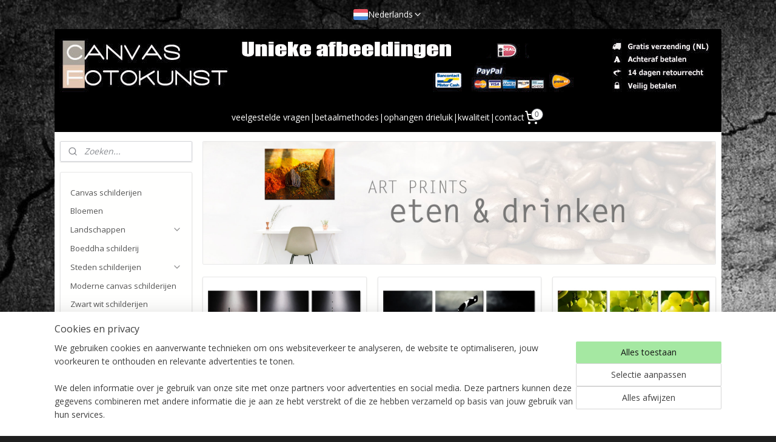

--- FILE ---
content_type: text/html; charset=UTF-8
request_url: https://www.canvas-fotokunst.nl/c-3513439/eten-en-drinken-op-canvas/
body_size: 21085
content:
<!DOCTYPE html>
<!--[if lt IE 7]>
<html lang="nl"
      class="no-js lt-ie9 lt-ie8 lt-ie7 secure"> <![endif]-->
<!--[if IE 7]>
<html lang="nl"
      class="no-js lt-ie9 lt-ie8 is-ie7 secure"> <![endif]-->
<!--[if IE 8]>
<html lang="nl"
      class="no-js lt-ie9 is-ie8 secure"> <![endif]-->
<!--[if gt IE 8]><!-->
<html lang="nl" class="no-js secure">
<!--<![endif]-->
<head prefix="og: http://ogp.me/ns#">
    <meta http-equiv="Content-Type" content="text/html; charset=UTF-8"/>

    <title>Canvas schilderijen eten &amp; drinken kopen? Canvas-Fotokuhnst.nl</title>
    <meta name="description" content="Mooie foto schilderijen van eten en drinken, afgedrukt op canvas. Hoge kwaliteit, snelle levering en achteraf betalen mogelijk. Klantbeoordeling 9.3." />
    <meta name="robots" content="noarchive"/>
    <meta name="robots" content="index,follow,noodp,noydir"/>
    
    <meta name="verify-v1" content="tP2mpChY1xtAZHaIxpHW5kixQKABCeXyXYoUHFZXeDQ"/>
        <meta name="google-site-verification" content="tP2mpChY1xtAZHaIxpHW5kixQKABCeXyXYoUHFZXeDQ"/>
    <meta name="viewport" content="width=device-width, initial-scale=1.0"/>
    <meta name="revisit-after" content="1 days"/>
    <meta name="generator" content="Mijnwebwinkel"/>
    <meta name="web_author" content="https://www.mijnwebwinkel.nl/"/>

    

    <meta property="og:site_name" content="Canvas Fotokunst"/>

    <meta property="og:title" content="Canvas schilderijen eten &amp; drinken kopen? Canvas-Fotokuhnst.nl"/>
    <meta property="og:description" content="Canvas schilderijen eten en drinken Een leuk canvas schilderij van eten of drinken staat natuurlijk perfect aan de muur in de keuken of eetkamer. Maar ook in de woonkamer zorgt wanddecoratie met dit thema voor een gezellige sfeer."/>
    <meta property="og:type" content="website"/>
    <meta property="og:image" content="https://cdn.myonlinestore.eu/93c7dda8-6be1-11e9-a722-44a8421b9960/image/cache/full/11a8f14939604d8d2618f9fd31a4ba5029819833.jpg"/>
        <meta property="og:image" content="https://cdn.myonlinestore.eu/93c7dda8-6be1-11e9-a722-44a8421b9960/image/cache/full/2003fd9d8c412cb3c3b865148bb2901ef466b149.jpg"/>
        <meta property="og:image" content="https://cdn.myonlinestore.eu/93c7dda8-6be1-11e9-a722-44a8421b9960/image/cache/full/fd4b823f3d6faeb013244b35419fc3629a28bdd3.jpg"/>
        <meta property="og:image" content="https://cdn.myonlinestore.eu/93c7dda8-6be1-11e9-a722-44a8421b9960/image/cache/full/eb1b99047ba1f9d877f51c1fb875de3cc156290c.jpg"/>
        <meta property="og:image" content="https://cdn.myonlinestore.eu/93c7dda8-6be1-11e9-a722-44a8421b9960/image/cache/full/39350de3530e8ab99070a4836853a96b537ac130.jpg"/>
        <meta property="og:image" content="https://cdn.myonlinestore.eu/93c7dda8-6be1-11e9-a722-44a8421b9960/image/cache/full/c229378d8d81eb3be2252445658728a53c5e574b.jpg"/>
        <meta property="og:image" content="https://cdn.myonlinestore.eu/93c7dda8-6be1-11e9-a722-44a8421b9960/image/cache/full/44a2143bd90d899e2b16afba6b781c1887f627e5.jpg"/>
        <meta property="og:image" content="https://cdn.myonlinestore.eu/93c7dda8-6be1-11e9-a722-44a8421b9960/image/cache/full/d73b5db4ea99cd6d646b7edc1cfac39496c8f334.jpg"/>
        <meta property="og:image" content="https://cdn.myonlinestore.eu/93c7dda8-6be1-11e9-a722-44a8421b9960/image/cache/full/0f4f7e6f3a48730e2fd946a643676622c4612f8c.jpg"/>
        <meta property="og:image" content="https://cdn.myonlinestore.eu/93c7dda8-6be1-11e9-a722-44a8421b9960/image/cache/full/b1b55520598605c7adea983ebc84e3bfed7a4d11.jpg"/>
        <meta property="og:image" content="https://cdn.myonlinestore.eu/93c7dda8-6be1-11e9-a722-44a8421b9960/image/cache/full/4a85cff6dd616bd2da00d451480b7cb6fae38ad7.jpg"/>
        <meta property="og:image" content="https://cdn.myonlinestore.eu/93c7dda8-6be1-11e9-a722-44a8421b9960/image/cache/full/afe0d1892bf9aed0aa3411abd69a2fa8292b9f21.jpg"/>
        <meta property="og:image" content="https://cdn.myonlinestore.eu/93c7dda8-6be1-11e9-a722-44a8421b9960/slideshow/nl_NL_612750_full.jpg"/>
        <meta property="og:url" content="https://www.canvas-fotokunst.nl/c-3513439/eten-en-drinken-op-canvas/"/>

    <link rel="preload" as="style" href="https://static.myonlinestore.eu/assets/../js/fancybox/jquery.fancybox.css?20260130135555"
          onload="this.onload=null;this.rel='stylesheet'">
    <noscript>
        <link rel="stylesheet" href="https://static.myonlinestore.eu/assets/../js/fancybox/jquery.fancybox.css?20260130135555">
    </noscript>

    <link rel="stylesheet" type="text/css" href="https://asset.myonlinestore.eu/20b18FEYt3Muw4UNOpir3xQN8SXcxV.css"/>

    <link rel="preload" as="style" href="https://static.myonlinestore.eu/assets/../fonts/fontawesome-6.4.2/css/fontawesome.min.css?20260130135555"
          onload="this.onload=null;this.rel='stylesheet'">
    <link rel="preload" as="style" href="https://static.myonlinestore.eu/assets/../fonts/fontawesome-6.4.2/css/solid.min.css?20260130135555"
          onload="this.onload=null;this.rel='stylesheet'">
    <link rel="preload" as="style" href="https://static.myonlinestore.eu/assets/../fonts/fontawesome-6.4.2/css/brands.min.css?20260130135555"
          onload="this.onload=null;this.rel='stylesheet'">
    <link rel="preload" as="style" href="https://static.myonlinestore.eu/assets/../fonts/fontawesome-6.4.2/css/v4-shims.min.css?20260130135555"
          onload="this.onload=null;this.rel='stylesheet'">
    <noscript>
        <link rel="stylesheet" href="https://static.myonlinestore.eu/assets/../fonts/font-awesome-4.1.0/css/font-awesome.4.1.0.min.css?20260130135555">
    </noscript>

    <link rel="preconnect" href="https://static.myonlinestore.eu/" crossorigin />
    <link rel="dns-prefetch" href="https://static.myonlinestore.eu/" />
    <link rel="preconnect" href="https://cdn.myonlinestore.eu" crossorigin />
    <link rel="dns-prefetch" href="https://cdn.myonlinestore.eu" />

    <script type="text/javascript" src="https://static.myonlinestore.eu/assets/../js/modernizr.js?20260130135555"></script>
        
    <link rel="canonical" href="https://www.canvas-fotokunst.nl/c-3513439/eten-en-drinken-op-canvas/"/>
    <link rel="icon" type="image/x-icon" href="https://cdn.myonlinestore.eu/93c7dda8-6be1-11e9-a722-44a8421b9960/favicon.ico?t=1766145858"
              />
    <script>
        var _rollbarConfig = {
        accessToken: 'd57a2075769e4401ab611d78421f1c89',
        captureUncaught: false,
        captureUnhandledRejections: false,
        verbose: false,
        payload: {
            environment: 'prod',
            person: {
                id: 38570,
            },
            ignoredMessages: [
                'request aborted',
                'network error',
                'timeout'
            ]
        },
        reportLevel: 'error'
    };
    // Rollbar Snippet
    !function(r){var e={};function o(n){if(e[n])return e[n].exports;var t=e[n]={i:n,l:!1,exports:{}};return r[n].call(t.exports,t,t.exports,o),t.l=!0,t.exports}o.m=r,o.c=e,o.d=function(r,e,n){o.o(r,e)||Object.defineProperty(r,e,{enumerable:!0,get:n})},o.r=function(r){"undefined"!=typeof Symbol&&Symbol.toStringTag&&Object.defineProperty(r,Symbol.toStringTag,{value:"Module"}),Object.defineProperty(r,"__esModule",{value:!0})},o.t=function(r,e){if(1&e&&(r=o(r)),8&e)return r;if(4&e&&"object"==typeof r&&r&&r.__esModule)return r;var n=Object.create(null);if(o.r(n),Object.defineProperty(n,"default",{enumerable:!0,value:r}),2&e&&"string"!=typeof r)for(var t in r)o.d(n,t,function(e){return r[e]}.bind(null,t));return n},o.n=function(r){var e=r&&r.__esModule?function(){return r.default}:function(){return r};return o.d(e,"a",e),e},o.o=function(r,e){return Object.prototype.hasOwnProperty.call(r,e)},o.p="",o(o.s=0)}([function(r,e,o){var n=o(1),t=o(4);_rollbarConfig=_rollbarConfig||{},_rollbarConfig.rollbarJsUrl=_rollbarConfig.rollbarJsUrl||"https://cdnjs.cloudflare.com/ajax/libs/rollbar.js/2.14.4/rollbar.min.js",_rollbarConfig.async=void 0===_rollbarConfig.async||_rollbarConfig.async;var a=n.setupShim(window,_rollbarConfig),l=t(_rollbarConfig);window.rollbar=n.Rollbar,a.loadFull(window,document,!_rollbarConfig.async,_rollbarConfig,l)},function(r,e,o){var n=o(2);function t(r){return function(){try{return r.apply(this,arguments)}catch(r){try{console.error("[Rollbar]: Internal error",r)}catch(r){}}}}var a=0;function l(r,e){this.options=r,this._rollbarOldOnError=null;var o=a++;this.shimId=function(){return o},"undefined"!=typeof window&&window._rollbarShims&&(window._rollbarShims[o]={handler:e,messages:[]})}var i=o(3),s=function(r,e){return new l(r,e)},d=function(r){return new i(s,r)};function c(r){return t(function(){var e=Array.prototype.slice.call(arguments,0),o={shim:this,method:r,args:e,ts:new Date};window._rollbarShims[this.shimId()].messages.push(o)})}l.prototype.loadFull=function(r,e,o,n,a){var l=!1,i=e.createElement("script"),s=e.getElementsByTagName("script")[0],d=s.parentNode;i.crossOrigin="",i.src=n.rollbarJsUrl,o||(i.async=!0),i.onload=i.onreadystatechange=t(function(){if(!(l||this.readyState&&"loaded"!==this.readyState&&"complete"!==this.readyState)){i.onload=i.onreadystatechange=null;try{d.removeChild(i)}catch(r){}l=!0,function(){var e;if(void 0===r._rollbarDidLoad){e=new Error("rollbar.js did not load");for(var o,n,t,l,i=0;o=r._rollbarShims[i++];)for(o=o.messages||[];n=o.shift();)for(t=n.args||[],i=0;i<t.length;++i)if("function"==typeof(l=t[i])){l(e);break}}"function"==typeof a&&a(e)}()}}),d.insertBefore(i,s)},l.prototype.wrap=function(r,e,o){try{var n;if(n="function"==typeof e?e:function(){return e||{}},"function"!=typeof r)return r;if(r._isWrap)return r;if(!r._rollbar_wrapped&&(r._rollbar_wrapped=function(){o&&"function"==typeof o&&o.apply(this,arguments);try{return r.apply(this,arguments)}catch(o){var e=o;throw e&&("string"==typeof e&&(e=new String(e)),e._rollbarContext=n()||{},e._rollbarContext._wrappedSource=r.toString(),window._rollbarWrappedError=e),e}},r._rollbar_wrapped._isWrap=!0,r.hasOwnProperty))for(var t in r)r.hasOwnProperty(t)&&(r._rollbar_wrapped[t]=r[t]);return r._rollbar_wrapped}catch(e){return r}};for(var p="log,debug,info,warn,warning,error,critical,global,configure,handleUncaughtException,handleAnonymousErrors,handleUnhandledRejection,captureEvent,captureDomContentLoaded,captureLoad".split(","),u=0;u<p.length;++u)l.prototype[p[u]]=c(p[u]);r.exports={setupShim:function(r,e){if(r){var o=e.globalAlias||"Rollbar";if("object"==typeof r[o])return r[o];r._rollbarShims={},r._rollbarWrappedError=null;var a=new d(e);return t(function(){e.captureUncaught&&(a._rollbarOldOnError=r.onerror,n.captureUncaughtExceptions(r,a,!0),e.wrapGlobalEventHandlers&&n.wrapGlobals(r,a,!0)),e.captureUnhandledRejections&&n.captureUnhandledRejections(r,a,!0);var t=e.autoInstrument;return!1!==e.enabled&&(void 0===t||!0===t||"object"==typeof t&&t.network)&&r.addEventListener&&(r.addEventListener("load",a.captureLoad.bind(a)),r.addEventListener("DOMContentLoaded",a.captureDomContentLoaded.bind(a))),r[o]=a,a})()}},Rollbar:d}},function(r,e){function o(r,e,o){if(e.hasOwnProperty&&e.hasOwnProperty("addEventListener")){for(var n=e.addEventListener;n._rollbarOldAdd&&n.belongsToShim;)n=n._rollbarOldAdd;var t=function(e,o,t){n.call(this,e,r.wrap(o),t)};t._rollbarOldAdd=n,t.belongsToShim=o,e.addEventListener=t;for(var a=e.removeEventListener;a._rollbarOldRemove&&a.belongsToShim;)a=a._rollbarOldRemove;var l=function(r,e,o){a.call(this,r,e&&e._rollbar_wrapped||e,o)};l._rollbarOldRemove=a,l.belongsToShim=o,e.removeEventListener=l}}r.exports={captureUncaughtExceptions:function(r,e,o){if(r){var n;if("function"==typeof e._rollbarOldOnError)n=e._rollbarOldOnError;else if(r.onerror){for(n=r.onerror;n._rollbarOldOnError;)n=n._rollbarOldOnError;e._rollbarOldOnError=n}e.handleAnonymousErrors();var t=function(){var o=Array.prototype.slice.call(arguments,0);!function(r,e,o,n){r._rollbarWrappedError&&(n[4]||(n[4]=r._rollbarWrappedError),n[5]||(n[5]=r._rollbarWrappedError._rollbarContext),r._rollbarWrappedError=null);var t=e.handleUncaughtException.apply(e,n);o&&o.apply(r,n),"anonymous"===t&&(e.anonymousErrorsPending+=1)}(r,e,n,o)};o&&(t._rollbarOldOnError=n),r.onerror=t}},captureUnhandledRejections:function(r,e,o){if(r){"function"==typeof r._rollbarURH&&r._rollbarURH.belongsToShim&&r.removeEventListener("unhandledrejection",r._rollbarURH);var n=function(r){var o,n,t;try{o=r.reason}catch(r){o=void 0}try{n=r.promise}catch(r){n="[unhandledrejection] error getting `promise` from event"}try{t=r.detail,!o&&t&&(o=t.reason,n=t.promise)}catch(r){}o||(o="[unhandledrejection] error getting `reason` from event"),e&&e.handleUnhandledRejection&&e.handleUnhandledRejection(o,n)};n.belongsToShim=o,r._rollbarURH=n,r.addEventListener("unhandledrejection",n)}},wrapGlobals:function(r,e,n){if(r){var t,a,l="EventTarget,Window,Node,ApplicationCache,AudioTrackList,ChannelMergerNode,CryptoOperation,EventSource,FileReader,HTMLUnknownElement,IDBDatabase,IDBRequest,IDBTransaction,KeyOperation,MediaController,MessagePort,ModalWindow,Notification,SVGElementInstance,Screen,TextTrack,TextTrackCue,TextTrackList,WebSocket,WebSocketWorker,Worker,XMLHttpRequest,XMLHttpRequestEventTarget,XMLHttpRequestUpload".split(",");for(t=0;t<l.length;++t)r[a=l[t]]&&r[a].prototype&&o(e,r[a].prototype,n)}}}},function(r,e){function o(r,e){this.impl=r(e,this),this.options=e,function(r){for(var e=function(r){return function(){var e=Array.prototype.slice.call(arguments,0);if(this.impl[r])return this.impl[r].apply(this.impl,e)}},o="log,debug,info,warn,warning,error,critical,global,configure,handleUncaughtException,handleAnonymousErrors,handleUnhandledRejection,_createItem,wrap,loadFull,shimId,captureEvent,captureDomContentLoaded,captureLoad".split(","),n=0;n<o.length;n++)r[o[n]]=e(o[n])}(o.prototype)}o.prototype._swapAndProcessMessages=function(r,e){var o,n,t;for(this.impl=r(this.options);o=e.shift();)n=o.method,t=o.args,this[n]&&"function"==typeof this[n]&&("captureDomContentLoaded"===n||"captureLoad"===n?this[n].apply(this,[t[0],o.ts]):this[n].apply(this,t));return this},r.exports=o},function(r,e){r.exports=function(r){return function(e){if(!e&&!window._rollbarInitialized){for(var o,n,t=(r=r||{}).globalAlias||"Rollbar",a=window.rollbar,l=function(r){return new a(r)},i=0;o=window._rollbarShims[i++];)n||(n=o.handler),o.handler._swapAndProcessMessages(l,o.messages);window[t]=n,window._rollbarInitialized=!0}}}}]);
    // End Rollbar Snippet
    </script>
    <script defer type="text/javascript" src="https://static.myonlinestore.eu/assets/../js/jquery.min.js?20260130135555"></script><script defer type="text/javascript" src="https://static.myonlinestore.eu/assets/../js/mww/shop.js?20260130135555"></script><script defer type="text/javascript" src="https://static.myonlinestore.eu/assets/../js/mww/shop/category.js?20260130135555"></script><script defer type="text/javascript" src="https://static.myonlinestore.eu/assets/../js/fancybox/jquery.fancybox.pack.js?20260130135555"></script><script defer type="text/javascript" src="https://static.myonlinestore.eu/assets/../js/fancybox/jquery.fancybox-thumbs.js?20260130135555"></script><script defer type="text/javascript" src="https://static.myonlinestore.eu/assets/../js/mww/image.js?20260130135555"></script><script defer type="text/javascript" src="https://static.myonlinestore.eu/assets/../js/mww/navigation.js?20260130135555"></script><script defer type="text/javascript" src="https://static.myonlinestore.eu/assets/../js/delay.js?20260130135555"></script><script defer type="text/javascript" src="https://static.myonlinestore.eu/assets/../js/mww/ajax.js?20260130135555"></script><script defer type="text/javascript" src="https://static.myonlinestore.eu/assets/../js/mww/shop/slideshow.js?20260130135555"></script><script defer type="text/javascript" src="https://static.myonlinestore.eu/assets/../js/vendor/jquery.cycle2.min.js?20260130135555"></script><script defer type="text/javascript" src="https://static.myonlinestore.eu/assets/../js/vendor/jquery.cycle2.swipe.min.js?20260130135555"
               ></script><script defer type="text/javascript" src="https://static.myonlinestore.eu/assets/../js/vendor/jquery.cycle2.carousel.min.js?20260130135555"
               ></script><script defer type="text/javascript" src="https://static.myonlinestore.eu/assets/../js/foundation/foundation.min.js?20260130135555"></script><script defer type="text/javascript" src="https://static.myonlinestore.eu/assets/../js/foundation/foundation/foundation.topbar.js?20260130135555"></script><script defer type="text/javascript" src="https://static.myonlinestore.eu/assets/../js/foundation/foundation/foundation.tooltip.js?20260130135555"></script><script defer type="text/javascript" src="https://static.myonlinestore.eu/assets/../js/mww/deferred.js?20260130135555"></script>
        <script src="https://static.myonlinestore.eu/assets/webpack/bootstrapper.ce10832e.js"></script>
    
    <script src="https://static.myonlinestore.eu/assets/webpack/vendor.85ea91e8.js" defer></script><script src="https://static.myonlinestore.eu/assets/webpack/main.c5872b2c.js" defer></script>
    
    <script src="https://static.myonlinestore.eu/assets/webpack/webcomponents.377dc92a.js" defer></script>
    
    <script src="https://static.myonlinestore.eu/assets/webpack/render.8395a26c.js" defer></script>

    <script>
        window.bootstrapper.add(new Strap('marketingScripts', []));
    </script>
        <script>
  window.dataLayer = window.dataLayer || [];

  function gtag() {
    dataLayer.push(arguments);
  }

    gtag(
    "consent",
    "default",
    {
      "ad_storage": "denied",
      "ad_user_data": "denied",
      "ad_personalization": "denied",
      "analytics_storage": "denied",
      "security_storage": "granted",
      "personalization_storage": "denied",
      "functionality_storage": "denied",
    }
  );

  gtag("js", new Date());
  gtag("config", 'G-HSRC51ENF9', { "groups": "myonlinestore" });</script>
<script async src="https://www.googletagmanager.com/gtag/js?id=G-HSRC51ENF9"></script>
        <script>
        
    </script>
        
<script>
    var marketingStrapId = 'marketingScripts'
    var marketingScripts = window.bootstrapper.use(marketingStrapId);

    if (marketingScripts === null) {
        marketingScripts = [];
    }

    
    window.bootstrapper.update(new Strap(marketingStrapId, marketingScripts));
</script>
    <noscript>
        <style>ul.products li {
                opacity: 1 !important;
            }</style>
    </noscript>

            <script>
                (function (w, d, s, l, i) {
            w[l] = w[l] || [];
            w[l].push({
                'gtm.start':
                    new Date().getTime(), event: 'gtm.js'
            });
            var f = d.getElementsByTagName(s)[0],
                j = d.createElement(s), dl = l != 'dataLayer' ? '&l=' + l : '';
            j.async = true;
            j.src =
                'https://www.googletagmanager.com/gtm.js?id=' + i + dl;
            f.parentNode.insertBefore(j, f);
        })(window, document, 'script', 'dataLayer', 'GTM-MSQ3L6L');
            </script>

</head>
<body    class="lang-nl_NL layout-width-1100 twoColumn">

    <noscript>
                    <iframe src="https://www.googletagmanager.com/ns.html?id=GTM-MSQ3L6L" height="0" width="0"
                    style="display:none;visibility:hidden"></iframe>
            </noscript>


<header>
    <a tabindex="0" id="skip-link" class="button screen-reader-text" href="#content">Spring naar de hoofdtekst</a>
</header>


<div id="react_element__filter"></div>

<div class="site-container">
    <div class="inner-wrap">
                    <nav class="tab-bar mobile-navigation custom-topbar ">
    <section class="left-button" style="display: none;">
        <a class="mobile-nav-button"
           href="#" data-react-trigger="mobile-navigation-toggle">
                <div   
    aria-hidden role="img"
    class="icon icon--sf-menu
        "
    >
    <svg><use xlink:href="#sf-menu"></use></svg>
    </div>
&#160;
                <span>Menu</span>        </a>
    </section>
    <section class="title-section">
        <span class="title">Canvas Fotokunst</span>
    </section>
    <section class="right-button">

                                    
        <a href="/cart/" class="cart-icon hidden">
                <div   
    aria-hidden role="img"
    class="icon icon--sf-shopping-cart
        "
    >
    <svg><use xlink:href="#sf-shopping-cart"></use></svg>
    </div>
            <span class="cart-count" style="display: none"></span>
        </a>
    </section>
</nav>
        
        
        <div class="bg-container custom-css-container"             data-active-language="nl"
            data-current-date="03-02-2026"
            data-category-id="3513439"
            data-article-id="unknown"
            data-article-category-id="unknown"
            data-article-name="unknown"
        >
            <noscript class="no-js-message">
                <div class="inner">
                    Javascript is uitgeschakeld.


Zonder Javascript is het niet mogelijk bestellingen te plaatsen in deze webwinkel en zijn een aantal functionaliteiten niet beschikbaar.
                </div>
            </noscript>

            <div id="header">
                <div id="react_root"><!-- --></div>
                <div
                    class="header-bar-top">
                                                
<div class="row header-bar-inner" data-bar-position="top" data-options="sticky_on: [medium, large]; is_hover: true; scrolltop: true;" data-topbar>
    <section class="top-bar-section">
                                    <div class="module-container languageswitch align-right">
                        <script type="text/javascript">
      window.bootstrapper.add(new Strap('mobileNavigationLanguageSelection', {
          title: "Taalkeuze",
          items: [
                                                                      {
                  url: "https:\/\/canvas-fotokunst.de\/c-3513439\/essen-und-trinken-auf-leinwand\/",
                  flag: "https:\/\/static.myonlinestore.eu\/assets\/bundles\/app\/images\/flags\/flag-de.png?20260130135555",
                  label: "Deutsch",
                  current: false
              },                                                                                  {
                  url: "https:\/\/www.canvas-fotokunst.nl\/c-3513439\/eten-en-drinken-op-canvas\/",
                  flag: "https:\/\/static.myonlinestore.eu\/assets\/bundles\/app\/images\/flags\/flag-nl.png?20260130135555",
                  label: "Nederlands",
                  current: true
              },                                                                                  {
                  url: "https:\/\/www.canvas-fotokunst.nl\/en_US\/c-3513439\/food-drinks\/",
                  flag: "https:\/\/static.myonlinestore.eu\/assets\/bundles\/app\/images\/flags\/flag-us.png?20260130135555",
                  label: "English",
                  current: false
              }                                    ]
      }));
    </script>
    <div class="language-selector">
                                    <div class="dropdown-select">
                                    
                    <a href="#" class="current">
                                                    <img class="flag" src="https://static.myonlinestore.eu/assets/bundles/app/images/flags/flag-nl.png?20260130135555" alt="Nederlands"/>
                                                <span>Nederlands</span>
                             <div   
    aria-hidden role="img"
    class="icon icon--sf-chevron-down
                    icon--small
        "
            title="chevron-down"
    >
    <svg><use xlink:href="#sf-chevron-down"></use></svg>
    </div>
                    </a>
                                <div class="foldout">
                                            
                        <a href="https://canvas-fotokunst.de/c-3513439/essen-und-trinken-auf-leinwand/" class="">
                                                            <img class="flag" src="https://static.myonlinestore.eu/assets/bundles/app/images/flags/flag-de.png?20260130135555" alt="Deutsch"/>
                                                        <span>Deutsch</span>
                                                    </a>
                                            
                        <a  class="active ">
                                                            <img class="flag" src="https://static.myonlinestore.eu/assets/bundles/app/images/flags/flag-nl.png?20260130135555" alt="Nederlands"/>
                                                        <span>Nederlands</span>
                                                                <div   
    aria-hidden role="img"
    class="icon icon--sf-check
                    icon--small
        "
            title="check"
    >
    <svg><use xlink:href="#sf-check"></use></svg>
    </div>
                                                    </a>
                                            
                        <a href="https://www.canvas-fotokunst.nl/en_US/c-3513439/food-drinks/" class="">
                                                            <img class="flag" src="https://static.myonlinestore.eu/assets/bundles/app/images/flags/flag-us.png?20260130135555" alt="English"/>
                                                        <span>English</span>
                                                    </a>
                                    </div>
            </div>
                        </div>

                </div>
                        </section>
</div>

                                    </div>

                



<sf-header-image
    class="web-component"
    header-element-height="122px"
    align="center"
    store-name="Canvas Fotokunst"
    store-url="https://www.canvas-fotokunst.nl/"
    background-image-url="https://cdn.myonlinestore.eu/93c7dda8-6be1-11e9-a722-44a8421b9960/nl_NL_image_header_4.jpg?t=1766145858"
    mobile-background-image-url=""
    logo-custom-width=""
    logo-custom-height=""
    page-column-width="1100"
    style="
        height: 122px;

        --background-color: transparent;
        --background-height: 122px;
        --background-aspect-ratio: 9.016393442623;
        --scaling-background-aspect-ratio: 9.016393442623;
        --mobile-background-height: 0px;
        --mobile-background-aspect-ratio: 1;
        --color: #F8F8F8;
        --logo-custom-width: auto;
        --logo-custom-height: auto;
        --logo-aspect-ratio: 1
        ">
    </sf-header-image>
                <div class="header-bar-bottom">
                                                
<div class="row header-bar-inner" data-bar-position="header" data-options="sticky_on: [medium, large]; is_hover: true; scrolltop: true;" data-topbar>
    <section class="top-bar-section">
                                    <div class="module-container shortcuts align-left">
                    <div class="module moduleShortcuts">
                    <a href="/c-483151/veelgestelde-vragen/" class="header_link"
                                        style="text-decoration: none;"
                    >veelgestelde vragen</a>
         <span class="header_link">|</span>                    <a href="/c-1765482/betaalmethodes/" class="header_link"
                                        style="text-decoration: none;"
                    >betaalmethodes</a>
         <span class="header_link">|</span>                    <a href="/c-2955415/ophangen-drieluik/" class="header_link"
                                        style="text-decoration: none;"
                    >ophangen drieluik</a>
         <span class="header_link">|</span>                    <a href="/c-483149/kwaliteit-canvas-doeken/" class="header_link"
                                        style="text-decoration: none;"
                    >kwaliteit</a>
         <span class="header_link">|</span>                    <a href="/c-483153/contact/" class="header_link"
                                        style="text-decoration: none;"
                    >contact</a>
            </div>

                </div>
                                                <div class="module-container cart align-right">
                    
<div class="header-cart module moduleCartCompact" data-ajax-cart-replace="true" data-productcount="0">
            <a href="/cart/?category_id=3513439" class="foldout-cart">
                <div   
    aria-hidden role="img"
    class="icon icon--sf-shopping-cart
        "
            title="Winkelwagen"
    >
    <svg><use xlink:href="#sf-shopping-cart"></use></svg>
    </div>
            <span class="count">0</span>
        </a>
        <div class="hidden-cart-details">
            <div class="invisible-hover-area">
                <div data-mobile-cart-replace="true" class="cart-details">
                                            <div class="cart-summary">
                            Geen artikelen in winkelwagen.
                        </div>
                                    </div>

                            </div>
        </div>
    </div>

                </div>
                        </section>
</div>

                                    </div>
            </div>

            
            
            <div id="content" class="columncount-2">
                <div class="row">
                                                                                                                            <div class="columns large-11 medium-10 medium-push-4 large-push-3" id="centercolumn">
    


        <div  class="slideshow images"  data-cycle-fx="none"  data-cycle-slides="&gt; a , div[class=no_link]"         data-cycle-swipe="true"
        data-cycle-swipe-fx="scrollHorz"
        data-cycle-auto-height="calc"
        data-cycle-log="false"
        data-cycle-pause-on-hover="true"
        data-cycle-timeout="30000"
        data-cycle-pager=".custom-pager"
        data-cycle-pager-template="<a href='#'>
            <span class='icon icon--sf-bullet-filled'><svg><use xlink:href='#sf-bullet-filled'></use></svg></span>
            <span class='icon icon--sf-bullet'><svg><use xlink:href='#sf-bullet'></use></svg></span>
        </a>"
    >
        <span class="pause"></span>
                                            
    <div class="no_link">    <img alt="schilderijen eten en drinken op canvas" title="schilderijen eten en drinken op canvas"
         src="https://cdn.myonlinestore.eu/93c7dda8-6be1-11e9-a722-44a8421b9960/slideshow/nl_NL_612750_full.jpg"
         class="slideshow_image image_1"
             />
</div>
                                        </div>
    
    <div class="cycle-margin"></div>


    
                                <script>
        window.bootstrapper.add(new Strap('filters', ));
        window.bootstrapper.add(new Strap('criteria', ));
    </script>
    
            
    
    
        <div id="react_element__category-events"><!-- --></div>
        

                <ul class="products showroom landscape">
                        <li id="article_43654758"><span class="row-top"><a href="https://cdn.myonlinestore.eu/93c7dda8-6be1-11e9-a722-44a8421b9960/image/cache/full/c229378d8d81eb3be2252445658728a53c5e574b.jpg?20260130135555" class="fancybox zoom" rel="overview"
           title="Foto schilderij Cocktails"
           data-product-url="https://www.canvas-fotokunst.nl/a-43654758/eten-en-drinken-op-canvas/foto-schilderij-cocktails/"><div   
    aria-hidden role="img"
    class="icon icon--sf-zoom-in
        "
            title="zoom-in"
    ><svg><use xlink:href="#sf-zoom-in"></use></svg></div></a><a href="https://www.canvas-fotokunst.nl/a-43654758/eten-en-drinken-op-canvas/foto-schilderij-cocktails/" class="image" title="Foto schilderij Cocktails"
           style="background-image: url(https://cdn.myonlinestore.eu/93c7dda8-6be1-11e9-a722-44a8421b9960/image/cache/article/c229378d8d81eb3be2252445658728a53c5e574b.jpg?20260130135555);"><img src="https://cdn.myonlinestore.eu/93c7dda8-6be1-11e9-a722-44a8421b9960/image/cache/article/c229378d8d81eb3be2252445658728a53c5e574b.jpg?20260130135555" alt="Foto schilderij Cocktails" /></a></span><span class="row-bottom"><div class="info"><a href="https://www.canvas-fotokunst.nl/a-43654758/eten-en-drinken-op-canvas/foto-schilderij-cocktails/" class="title">Foto schilderij Cocktails</a><p class="desc">
                        Drieluik canvas schilderij gekleurde cocktails. Geef je kamer een stijlvolle uitstraling met deze leuke foto kunst. Veilig online shoppen in onze schilderijen store en betaal met acceptgiro. Gratis verzending.
        </p><div class="right"><span class="pricetag"><span class="regular">
                    € 149,<sup>95</sup></span></span><div class="product-overview-buttons "><div class="order-button"><a class="order btn" href="https://www.canvas-fotokunst.nl/a-43654758/eten-en-drinken-op-canvas/foto-schilderij-cocktails/"
                    title="Foto schilderij Cocktails bestel nu!">Bestel nu!</a></div></div></div></div></span></li>                                <li id="article_44609390"><span class="row-top"><a href="https://cdn.myonlinestore.eu/93c7dda8-6be1-11e9-a722-44a8421b9960/image/cache/full/11a8f14939604d8d2618f9fd31a4ba5029819833.jpg?20260130135555" class="fancybox zoom" rel="overview"
           title="Canvas doek Zwarte Appel"
           data-product-url="https://www.canvas-fotokunst.nl/a-44609390/eten-en-drinken-op-canvas/canvas-doek-zwarte-appel/"><div   
    aria-hidden role="img"
    class="icon icon--sf-zoom-in
        "
            title="zoom-in"
    ><svg><use xlink:href="#sf-zoom-in"></use></svg></div></a><a href="https://www.canvas-fotokunst.nl/a-44609390/eten-en-drinken-op-canvas/canvas-doek-zwarte-appel/" class="image" title="Canvas doek Zwarte Appel"
           style="background-image: url(https://cdn.myonlinestore.eu/93c7dda8-6be1-11e9-a722-44a8421b9960/image/cache/article/11a8f14939604d8d2618f9fd31a4ba5029819833.jpg?20260130135555);"><img src="https://cdn.myonlinestore.eu/93c7dda8-6be1-11e9-a722-44a8421b9960/image/cache/article/11a8f14939604d8d2618f9fd31a4ba5029819833.jpg?20260130135555" alt="Canvas doek Zwarte Appel" /></a></span><span class="row-bottom"><div class="info"><a href="https://www.canvas-fotokunst.nl/a-44609390/eten-en-drinken-op-canvas/canvas-doek-zwarte-appel/" class="title">Canvas doek Zwarte Appel</a><p class="desc">
                        Groot modern zwart wit canvasdoek van een appel. Dit mooie zwart wit stilleven van een appel past perfect aan de wand in een woonkamer of werkruimte met moderne of strakke inrichting.<br /><br />
Deze prachtige art print is zowel als een…
        </p><div class="right"><span class="pricetag"><span class="regular">
                    € 149,<sup>95</sup></span></span><div class="product-overview-buttons "><div class="order-button"><a class="order btn" href="https://www.canvas-fotokunst.nl/a-44609390/eten-en-drinken-op-canvas/canvas-doek-zwarte-appel/"
                    title="Canvas doek Zwarte Appel bestel nu!">Bestel nu!</a></div></div></div></div></span></li>                                <li id="article_40297248"><span class="row-top"><a href="https://cdn.myonlinestore.eu/93c7dda8-6be1-11e9-a722-44a8421b9960/image/cache/full/d73b5db4ea99cd6d646b7edc1cfac39496c8f334.jpg?20260130135555" class="fancybox zoom" rel="overview"
           title="Druiven Schilderij"
           data-product-url="https://www.canvas-fotokunst.nl/a-40297248/eten-en-drinken-op-canvas/druiven-schilderij/"><div   
    aria-hidden role="img"
    class="icon icon--sf-zoom-in
        "
            title="zoom-in"
    ><svg><use xlink:href="#sf-zoom-in"></use></svg></div></a><a href="https://www.canvas-fotokunst.nl/a-40297248/eten-en-drinken-op-canvas/druiven-schilderij/" class="image" title="Druiven Schilderij"
           style="background-image: url(https://cdn.myonlinestore.eu/93c7dda8-6be1-11e9-a722-44a8421b9960/image/cache/article/d73b5db4ea99cd6d646b7edc1cfac39496c8f334.jpg?20260130135555);"><img src="https://cdn.myonlinestore.eu/93c7dda8-6be1-11e9-a722-44a8421b9960/image/cache/article/d73b5db4ea99cd6d646b7edc1cfac39496c8f334.jpg?20260130135555" alt="Druiven Schilderij" /></a></span><span class="row-bottom"><div class="info"><a href="https://www.canvas-fotokunst.nl/a-40297248/eten-en-drinken-op-canvas/druiven-schilderij/" class="title">Druiven Schilderij</a><p class="desc">
                        Drieluik canvas schilderij van witte druiven. Ben je een echte vinoloog of gewoon wijn liefhebber? Deze grote drieluik wanddecoratie van trossen druiven mag dan zeker niet onbreken in je interieur. De kleur groen heeft een…
        </p><div class="right"><span class="pricetag"><span class="regular">
                    € 149,<sup>95</sup></span></span><div class="product-overview-buttons "><div class="order-button"><a class="order btn" href="https://www.canvas-fotokunst.nl/a-40297248/eten-en-drinken-op-canvas/druiven-schilderij/"
                    title="Druiven Schilderij bestel nu!">Bestel nu!</a></div></div></div></div></span></li>                                <li id="article_40333689"><span class="row-top"><a href="https://cdn.myonlinestore.eu/93c7dda8-6be1-11e9-a722-44a8421b9960/image/cache/full/44a2143bd90d899e2b16afba6b781c1887f627e5.jpg?20260130135555" class="fancybox zoom" rel="overview"
           title="Schilderij Appels"
           data-product-url="https://www.canvas-fotokunst.nl/a-40333689/eten-en-drinken-op-canvas/schilderij-appels/"><div   
    aria-hidden role="img"
    class="icon icon--sf-zoom-in
        "
            title="zoom-in"
    ><svg><use xlink:href="#sf-zoom-in"></use></svg></div></a><a href="https://www.canvas-fotokunst.nl/a-40333689/eten-en-drinken-op-canvas/schilderij-appels/" class="image" title="Schilderij Appels"
           style="background-image: url(https://cdn.myonlinestore.eu/93c7dda8-6be1-11e9-a722-44a8421b9960/image/cache/article/44a2143bd90d899e2b16afba6b781c1887f627e5.jpg?20260130135555);"><img src="https://cdn.myonlinestore.eu/93c7dda8-6be1-11e9-a722-44a8421b9960/image/cache/article/44a2143bd90d899e2b16afba6b781c1887f627e5.jpg?20260130135555" alt="Schilderij Appels" /></a></span><span class="row-bottom"><div class="info"><a href="https://www.canvas-fotokunst.nl/a-40333689/eten-en-drinken-op-canvas/schilderij-appels/" class="title">Schilderij Appels</a><p class="desc">
                        Mooi canvas schilderij appels. Onze grote canvasdoeken koop je online met gratis verzending en 14 dagen retourrecht. Veilig in de webshop bestellen en achteraf betalen.
        </p><div class="right"><span class="pricetag"><span class="regular">
                    € 149,<sup>95</sup></span></span><div class="product-overview-buttons "><div class="order-button"><a class="order btn" href="https://www.canvas-fotokunst.nl/a-40333689/eten-en-drinken-op-canvas/schilderij-appels/"
                    title="Schilderij Appels bestel nu!">Bestel nu!</a></div></div></div></div></span></li>                                <li id="article_40349990"><span class="row-top"><a href="https://cdn.myonlinestore.eu/93c7dda8-6be1-11e9-a722-44a8421b9960/image/cache/full/39350de3530e8ab99070a4836853a96b537ac130.jpg?20260130135555" class="fancybox zoom" rel="overview"
           title="Kiwi Schilderij"
           data-product-url="https://www.canvas-fotokunst.nl/a-40349990/eten-en-drinken-op-canvas/kiwi-schilderij/"><div   
    aria-hidden role="img"
    class="icon icon--sf-zoom-in
        "
            title="zoom-in"
    ><svg><use xlink:href="#sf-zoom-in"></use></svg></div></a><a href="https://www.canvas-fotokunst.nl/a-40349990/eten-en-drinken-op-canvas/kiwi-schilderij/" class="image" title="Kiwi Schilderij"
           style="background-image: url(https://cdn.myonlinestore.eu/93c7dda8-6be1-11e9-a722-44a8421b9960/image/cache/article/39350de3530e8ab99070a4836853a96b537ac130.jpg?20260130135555);"><img src="https://cdn.myonlinestore.eu/93c7dda8-6be1-11e9-a722-44a8421b9960/image/cache/article/39350de3530e8ab99070a4836853a96b537ac130.jpg?20260130135555" alt="Kiwi Schilderij" /></a></span><span class="row-bottom"><div class="info"><a href="https://www.canvas-fotokunst.nl/a-40349990/eten-en-drinken-op-canvas/kiwi-schilderij/" class="title">Kiwi Schilderij</a><p class="desc">
                        Groot canvas schilderij van kiwi in de kleur lime. Breng een frisse lime groene kleur in je kamer met deze mooie wanddecoratie van kiwi&#039;s. Het gesneden fruit wordt weergegeven tegen een witte achtergrond. Het doek is makkelijk te…
        </p><div class="right"><span class="pricetag"><span class="regular">
                    € 149,<sup>95</sup></span></span><div class="product-overview-buttons "><div class="order-button"><a class="order btn" href="https://www.canvas-fotokunst.nl/a-40349990/eten-en-drinken-op-canvas/kiwi-schilderij/"
                    title="Kiwi Schilderij bestel nu!">Bestel nu!</a></div></div></div></div></span></li>                                <li id="article_39901027"><span class="row-top"><a href="https://cdn.myonlinestore.eu/93c7dda8-6be1-11e9-a722-44a8421b9960/image/cache/full/0f4f7e6f3a48730e2fd946a643676622c4612f8c.jpg?20260130135555" class="fancybox zoom" rel="overview"
           title="Foto Schilderij Koffie"
           data-product-url="https://www.canvas-fotokunst.nl/a-39901027/eten-en-drinken-op-canvas/foto-schilderij-koffie/"><div   
    aria-hidden role="img"
    class="icon icon--sf-zoom-in
        "
            title="zoom-in"
    ><svg><use xlink:href="#sf-zoom-in"></use></svg></div></a><a href="https://www.canvas-fotokunst.nl/a-39901027/eten-en-drinken-op-canvas/foto-schilderij-koffie/" class="image" title="Foto Schilderij Koffie"
           style="background-image: url(https://cdn.myonlinestore.eu/93c7dda8-6be1-11e9-a722-44a8421b9960/image/cache/article/0f4f7e6f3a48730e2fd946a643676622c4612f8c.jpg?20260130135555);"><img src="https://cdn.myonlinestore.eu/93c7dda8-6be1-11e9-a722-44a8421b9960/image/cache/article/0f4f7e6f3a48730e2fd946a643676622c4612f8c.jpg?20260130135555" alt="Foto Schilderij Koffie" /></a></span><span class="row-bottom"><div class="info"><a href="https://www.canvas-fotokunst.nl/a-39901027/eten-en-drinken-op-canvas/foto-schilderij-koffie/" class="title">Foto Schilderij Koffie</a><p class="desc">
                        Canvas foto schilderij koffiebonen. Ben je een echte koffieleut? Met deze wanddecoratie met koffie thema aan de muur geef je je interieur een eigen sfeer.<br /><br />
Deze art print is in onze webwinkel standaard te koop in drie…
        </p><div class="right"><span class="pricetag"><span class="regular">
                    € 149,<sup>95</sup></span></span><div class="product-overview-buttons "><div class="order-button"><a class="order btn" href="https://www.canvas-fotokunst.nl/a-39901027/eten-en-drinken-op-canvas/foto-schilderij-koffie/"
                    title="Foto Schilderij Koffie bestel nu!">Bestel nu!</a></div></div></div></div></span></li>                                <li id="article_40494124"><span class="row-top"><a href="https://cdn.myonlinestore.eu/93c7dda8-6be1-11e9-a722-44a8421b9960/image/cache/full/2003fd9d8c412cb3c3b865148bb2901ef466b149.jpg?20260130135555" class="fancybox zoom" rel="overview"
           title="Modern Stilleven"
           data-product-url="https://www.canvas-fotokunst.nl/a-40494124/eten-en-drinken-op-canvas/modern-stilleven/"><div   
    aria-hidden role="img"
    class="icon icon--sf-zoom-in
        "
            title="zoom-in"
    ><svg><use xlink:href="#sf-zoom-in"></use></svg></div></a><a href="https://www.canvas-fotokunst.nl/a-40494124/eten-en-drinken-op-canvas/modern-stilleven/" class="image" title="Modern Stilleven"
           style="background-image: url(https://cdn.myonlinestore.eu/93c7dda8-6be1-11e9-a722-44a8421b9960/image/cache/article/2003fd9d8c412cb3c3b865148bb2901ef466b149.jpg?20260130135555);"><img src="https://cdn.myonlinestore.eu/93c7dda8-6be1-11e9-a722-44a8421b9960/image/cache/article/2003fd9d8c412cb3c3b865148bb2901ef466b149.jpg?20260130135555" alt="Modern Stilleven" /></a></span><span class="row-bottom"><div class="info"><a href="https://www.canvas-fotokunst.nl/a-40494124/eten-en-drinken-op-canvas/modern-stilleven/" class="title">Modern Stilleven</a><p class="desc">
                        Mooi groot foto schilderij stilleven sinaasappels. Met deze schitterende moderne sinaasappel art print in de kleuren oranje en zwart geef je je kamer een stijlvolle sfeer.<br /><br />
In de schilderkunst staat een stilleven van fruit symbool…
        </p><div class="right"><span class="pricetag"><span class="regular">
                    € 149,<sup>95</sup></span></span><div class="product-overview-buttons "><div class="order-button"><a class="order btn" href="https://www.canvas-fotokunst.nl/a-40494124/eten-en-drinken-op-canvas/modern-stilleven/"
                    title="Modern Stilleven bestel nu!">Bestel nu!</a></div></div></div></div></span></li>                                <li id="article_40263628"><span class="row-top"><a href="https://cdn.myonlinestore.eu/93c7dda8-6be1-11e9-a722-44a8421b9960/image/cache/full/9e4aa39ffc91d7bd806038b388f06076f8346b55.jpg?20260130135555" class="fancybox zoom" rel="overview"
           title="Koffiebonen"
           data-product-url="https://www.canvas-fotokunst.nl/a-40263628/eten-en-drinken-op-canvas/koffiebonen/"><div   
    aria-hidden role="img"
    class="icon icon--sf-zoom-in
        "
            title="zoom-in"
    ><svg><use xlink:href="#sf-zoom-in"></use></svg></div></a><a href="https://www.canvas-fotokunst.nl/a-40263628/eten-en-drinken-op-canvas/koffiebonen/" class="image" title="Koffiebonen"
           style="background-image: url(https://cdn.myonlinestore.eu/93c7dda8-6be1-11e9-a722-44a8421b9960/image/cache/article/9e4aa39ffc91d7bd806038b388f06076f8346b55.jpg?20260130135555);"><img src="https://cdn.myonlinestore.eu/93c7dda8-6be1-11e9-a722-44a8421b9960/image/cache/article/9e4aa39ffc91d7bd806038b388f06076f8346b55.jpg?20260130135555" alt="Koffiebonen" /></a></span><span class="row-bottom"><div class="info"><a href="https://www.canvas-fotokunst.nl/a-40263628/eten-en-drinken-op-canvas/koffiebonen/" class="title">Koffiebonen</a><p class="desc">
                        Foto schilderij met koffie thema op canvas doek. Geef je woonkamer de gezellige sfeer van een echte coffeehouse met deze bruin met beige art print van gebrande koffiebonen op een jute zak.<br /><br />
Als je in onze webwinkel wanddecoratie…
        </p><div class="right"><span class="pricetag"><span class="regular">
                    € 149,<sup>95</sup></span></span><div class="product-overview-buttons "><div class="order-button"><a class="order btn" href="https://www.canvas-fotokunst.nl/a-40263628/eten-en-drinken-op-canvas/koffiebonen/"
                    title="Koffiebonen bestel nu!">Bestel nu!</a></div></div></div></div></span></li>                                <li id="article_40739033"><span class="row-top"><a href="https://cdn.myonlinestore.eu/93c7dda8-6be1-11e9-a722-44a8421b9960/image/cache/full/eb1b99047ba1f9d877f51c1fb875de3cc156290c.jpg?20260130135555" class="fancybox zoom" rel="overview"
           title="Schilderij Kruiden en Specerijen"
           data-product-url="https://www.canvas-fotokunst.nl/a-40739033/eten-en-drinken-op-canvas/schilderij-kruiden-en-specerijen/"><div   
    aria-hidden role="img"
    class="icon icon--sf-zoom-in
        "
            title="zoom-in"
    ><svg><use xlink:href="#sf-zoom-in"></use></svg></div></a><a href="https://www.canvas-fotokunst.nl/a-40739033/eten-en-drinken-op-canvas/schilderij-kruiden-en-specerijen/" class="image" title="Schilderij Kruiden en Specerijen"
           style="background-image: url(https://cdn.myonlinestore.eu/93c7dda8-6be1-11e9-a722-44a8421b9960/image/cache/article/eb1b99047ba1f9d877f51c1fb875de3cc156290c.jpg?20260130135555);"><img src="https://cdn.myonlinestore.eu/93c7dda8-6be1-11e9-a722-44a8421b9960/image/cache/article/eb1b99047ba1f9d877f51c1fb875de3cc156290c.jpg?20260130135555" alt="Schilderij Kruiden en Specerijen" /></a></span><span class="row-bottom"><div class="info"><a href="https://www.canvas-fotokunst.nl/a-40739033/eten-en-drinken-op-canvas/schilderij-kruiden-en-specerijen/" class="title">Schilderij Kruiden en Specerijen</a><p class="desc">
                        Leuk canvas schilderij van kruiden voor aan de muur van de keuken of eetkamer. Onze schilderijen en drieluiken zijn online te koop in verschillende maten. We kunnen ook een groot canvas doek op maat maken.
        </p><div class="right"><span class="pricetag"><span class="regular">
                    € 149,<sup>95</sup></span></span><div class="product-overview-buttons "><div class="order-button"><a class="order btn" href="https://www.canvas-fotokunst.nl/a-40739033/eten-en-drinken-op-canvas/schilderij-kruiden-en-specerijen/"
                    title="Schilderij Kruiden en Specerijen bestel nu!">Bestel nu!</a></div></div></div></div></span></li>                                <li id="article_40475622"><span class="row-top"><a href="https://cdn.myonlinestore.eu/93c7dda8-6be1-11e9-a722-44a8421b9960/image/cache/full/fd4b823f3d6faeb013244b35419fc3629a28bdd3.jpg?20260130135555" class="fancybox zoom" rel="overview"
           title="Drieluik Canvas Art  Rode Bessen"
           data-product-url="https://www.canvas-fotokunst.nl/a-40475622/eten-en-drinken-op-canvas/drieluik-canvas-art-rode-bessen/"><div   
    aria-hidden role="img"
    class="icon icon--sf-zoom-in
        "
            title="zoom-in"
    ><svg><use xlink:href="#sf-zoom-in"></use></svg></div></a><a href="https://www.canvas-fotokunst.nl/a-40475622/eten-en-drinken-op-canvas/drieluik-canvas-art-rode-bessen/" class="image" title="Drieluik Canvas Art  Rode Bessen"
           style="background-image: url(https://cdn.myonlinestore.eu/93c7dda8-6be1-11e9-a722-44a8421b9960/image/cache/article/fd4b823f3d6faeb013244b35419fc3629a28bdd3.jpg?20260130135555);"><img src="https://cdn.myonlinestore.eu/93c7dda8-6be1-11e9-a722-44a8421b9960/image/cache/article/fd4b823f3d6faeb013244b35419fc3629a28bdd3.jpg?20260130135555" alt="Drieluik Canvas Art  Rode Bessen" /></a></span><span class="row-bottom"><div class="info"><a href="https://www.canvas-fotokunst.nl/a-40475622/eten-en-drinken-op-canvas/drieluik-canvas-art-rode-bessen/" class="title">Drieluik Canvas Art  Rode Bessen</a><p class="desc">
                        Zwart wit canvasdoek met kleuraccent rode bessen. Of je nu een woonkamer met moderne of strakke inrichting hebt, of dat je een meer een romantische woonstijl hebt, deze leuke zwart wit drieluik wanddecoratie met rood kleuraccent…
        </p><div class="right"><span class="pricetag"><span class="regular">
                    € 149,<sup>95</sup></span></span><div class="product-overview-buttons "><div class="order-button"><a class="order btn" href="https://www.canvas-fotokunst.nl/a-40475622/eten-en-drinken-op-canvas/drieluik-canvas-art-rode-bessen/"
                    title="Drieluik Canvas Art  Rode Bessen bestel nu!">Bestel nu!</a></div></div></div></div></span></li>                                <li id="article_27793464"><span class="row-top"><a href="https://cdn.myonlinestore.eu/93c7dda8-6be1-11e9-a722-44a8421b9960/image/cache/full/afe0d1892bf9aed0aa3411abd69a2fa8292b9f21.jpg?20260130135555" class="fancybox zoom" rel="overview"
           title="Wijn"
           data-product-url="https://www.canvas-fotokunst.nl/a-27793464/eten-en-drinken-op-canvas/wijn/"><div   
    aria-hidden role="img"
    class="icon icon--sf-zoom-in
        "
            title="zoom-in"
    ><svg><use xlink:href="#sf-zoom-in"></use></svg></div></a><a href="https://www.canvas-fotokunst.nl/a-27793464/eten-en-drinken-op-canvas/wijn/" class="image" title="Wijn"
           style="background-image: url(https://cdn.myonlinestore.eu/93c7dda8-6be1-11e9-a722-44a8421b9960/image/cache/article/afe0d1892bf9aed0aa3411abd69a2fa8292b9f21.jpg?20260130135555);"><img src="https://cdn.myonlinestore.eu/93c7dda8-6be1-11e9-a722-44a8421b9960/image/cache/article/afe0d1892bf9aed0aa3411abd69a2fa8292b9f21.jpg?20260130135555" alt="Wijn" /></a></span><span class="row-bottom"><div class="info"><a href="https://www.canvas-fotokunst.nl/a-27793464/eten-en-drinken-op-canvas/wijn/" class="title">Wijn</a><p class="desc">
                        Canvas drieluik foto schilderij van een kurk. Ben je een echte wijnliefhebber of vinoloog? Creeër een stijlvolle ambiance met dit warme canvas foto schilderij van een wijnkurk en kurkentrekker in de kleur bruin, speciaal voor de…
        </p><div class="right"><span class="pricetag"><span class="regular">
                    € 149,<sup>95</sup></span></span><div class="product-overview-buttons "><div class="order-button"><a class="order btn" href="https://www.canvas-fotokunst.nl/a-27793464/eten-en-drinken-op-canvas/wijn/"
                    title="Wijn bestel nu!">Bestel nu!</a></div></div></div></div></span></li>                                <li id="article_69389735"><span class="row-top"><a href="https://cdn.myonlinestore.eu/93c7dda8-6be1-11e9-a722-44a8421b9960/image/cache/full/4a85cff6dd616bd2da00d451480b7cb6fae38ad7.jpg?20260130135555" class="fancybox zoom" rel="overview"
           title="Tomaten  modern"
           data-product-url="https://www.canvas-fotokunst.nl/a-69389735/eten-en-drinken-op-canvas/tomaten-modern/"><div   
    aria-hidden role="img"
    class="icon icon--sf-zoom-in
        "
            title="zoom-in"
    ><svg><use xlink:href="#sf-zoom-in"></use></svg></div></a><a href="https://www.canvas-fotokunst.nl/a-69389735/eten-en-drinken-op-canvas/tomaten-modern/" class="image" title="Tomaten  modern"
           style="background-image: url(https://cdn.myonlinestore.eu/93c7dda8-6be1-11e9-a722-44a8421b9960/image/cache/article/4a85cff6dd616bd2da00d451480b7cb6fae38ad7.jpg?20260130135555);"><img src="https://cdn.myonlinestore.eu/93c7dda8-6be1-11e9-a722-44a8421b9960/image/cache/article/4a85cff6dd616bd2da00d451480b7cb6fae38ad7.jpg?20260130135555" alt="Tomaten  modern" /></a></span><span class="row-bottom"><div class="info"><a href="https://www.canvas-fotokunst.nl/a-69389735/eten-en-drinken-op-canvas/tomaten-modern/" class="title">Tomaten  modern</a><p class="desc">
                        De hollandse tomaat in een modern jasje.<br /><br />
Schitterende afbeelding met een moderne touch!<br /><br />
Natuurlijk kunt u al onze foto´s ook in zwart wit laten maken maar deze afbeelding<br /><br />
is juist prachtig met de contrasten in…
        </p><div class="right"><span class="pricetag"><span class="regular">
                    € 119,<sup>95</sup></span></span><div class="product-overview-buttons "><div class="order-button"><a class="order btn" href="https://www.canvas-fotokunst.nl/a-69389735/eten-en-drinken-op-canvas/tomaten-modern/"
                    title="Tomaten  modern bestel nu!">Bestel nu!</a></div></div></div></div></span></li>                                <li id="article_69507302"><span class="row-top"><a href="https://cdn.myonlinestore.eu/93c7dda8-6be1-11e9-a722-44a8421b9960/image/cache/full/b1b55520598605c7adea983ebc84e3bfed7a4d11.jpg?20260130135555" class="fancybox zoom" rel="overview"
           title="Cannabis Sativa Hollandica"
           data-product-url="https://www.canvas-fotokunst.nl/a-69507302/eten-en-drinken-op-canvas/cannabis-sativa-hollandica/"><div   
    aria-hidden role="img"
    class="icon icon--sf-zoom-in
        "
            title="zoom-in"
    ><svg><use xlink:href="#sf-zoom-in"></use></svg></div></a><a href="https://www.canvas-fotokunst.nl/a-69507302/eten-en-drinken-op-canvas/cannabis-sativa-hollandica/" class="image" title="Cannabis Sativa Hollandica"
           style="background-image: url(https://cdn.myonlinestore.eu/93c7dda8-6be1-11e9-a722-44a8421b9960/image/cache/article/b1b55520598605c7adea983ebc84e3bfed7a4d11.jpg?20260130135555);"><img src="https://cdn.myonlinestore.eu/93c7dda8-6be1-11e9-a722-44a8421b9960/image/cache/article/b1b55520598605c7adea983ebc84e3bfed7a4d11.jpg?20260130135555" alt="Cannabis Sativa Hollandica" /></a></span><span class="row-bottom"><div class="info"><a href="https://www.canvas-fotokunst.nl/a-69507302/eten-en-drinken-op-canvas/cannabis-sativa-hollandica/" class="title">Cannabis Sativa Hollandica</a><p class="desc">
                        NEDERWIET:<br /><br />
SCHITTERENDE FOTO VAN DEZE MOOIE, NUTTIGE, STERKE PLANT..HENNEPBij de cannabis plant, denken de meeste mensen aan nederwiet en hasj. Maar deze plant is werkelijk van alle markten thuis. Eeuwenlang maakte men er de…
        </p><div class="right"><span class="pricetag"><span class="regular">
                    € 149,<sup>95</sup></span></span><div class="product-overview-buttons "><div class="order-button"><a class="order btn" href="https://www.canvas-fotokunst.nl/a-69507302/eten-en-drinken-op-canvas/cannabis-sativa-hollandica/"
                    title="Cannabis Sativa Hollandica bestel nu!">Bestel nu!</a></div></div></div></div></span></li>            </ul>
    


                        <div class="intro rte_content">
                            <h1 style="text-align:left;"><span style="font-size:medium;"><strong><span style="font-family:arial, helvetica, sans-serif;">Canvas schilderijen eten en drinken</span></strong></span></h1><p style="text-align:left;"><span style="font-family:arial, helvetica, sans-serif;font-size:medium;">Een leuk canvas schilderij van eten of drinken staat natuurlijk perfect aan de muur in de keuken of eetkamer. Maar ook in de woonkamer zorgt wanddecoratie met dit thema voor een gezellige sfeer.</span></p><p style="text-align:left;"><span style="font-family:arial, helvetica, sans-serif;font-size:medium;">De drieluik canvas doeken zijn grotendeels ook leverbaar als een geheel. Zoek je een andere maat? Laat je schilderij dan door ons op maat maken.</span></p>
            </div>



    
    
            
    </div>
<div class="columns large-3 medium-4 medium-pull-10 large-pull-11" id="leftcolumn">
            <div class="pane paneColumn paneColumnLeft">
            <div class="search-block search-column">
    <div class="react_element__searchbox" 
        data-post-url="/search/" 
        data-search-phrase=""></div>
</div>
            <div class="block navigation side-menu">
    <h3>Canvas Fotokunst</h3>
    <ul>    




<li class="">
            <a href="https://www.canvas-fotokunst.nl/" class="no_underline">
            Canvas schilderijen
                    </a>

                                </li>
    




<li class="">
            <a href="https://www.canvas-fotokunst.nl/c-488491/bloemen/" class="no_underline">
            Bloemen
                    </a>

                                </li>
    

    


<li class="has-dropdown">
            <a href="https://www.canvas-fotokunst.nl/c-488484/landschappen/" class="no_underline">
            Landschappen
                                                <div aria-hidden role="img" class="icon"><svg><use xlink:href="#sf-chevron-down"></use></svg></div>
                                    </a>

                                    <ul class="dropdown">
                        




<li class="">
            <a href="https://www.canvas-fotokunst.nl/c-2209742/bos-op-canvas/" class="no_underline">
            Bos op canvas
                    </a>

                                </li>
    




<li class="">
            <a href="https://www.canvas-fotokunst.nl/c-2209695/zee-en-strand-schilderijen/" class="no_underline">
            Zee en strand schilderijen
                    </a>

                                </li>
    




<li class="">
            <a href="https://www.canvas-fotokunst.nl/c-2209760/waterval-schilderijen/" class="no_underline">
            Waterval schilderijen
                    </a>

                                </li>
                </ul>
                        </li>
    




<li class="">
            <a href="https://www.canvas-fotokunst.nl/c-672339/boeddha-schilderij/" class="no_underline">
            Boeddha schilderij
                    </a>

                                </li>
    

    


<li class="has-dropdown">
            <a href="https://www.canvas-fotokunst.nl/c-488498/steden-schilderijen/" class="no_underline">
            Steden schilderijen
                                                <div aria-hidden role="img" class="icon"><svg><use xlink:href="#sf-chevron-down"></use></svg></div>
                                    </a>

                                    <ul class="dropdown">
                        




<li class="">
            <a href="https://www.canvas-fotokunst.nl/c-1862797/new-york-schilderijen/" class="no_underline">
            New York schilderijen
                    </a>

                                </li>
    




<li class="">
            <a href="https://www.canvas-fotokunst.nl/c-2208959/europese-steden-op-canvas/" class="no_underline">
            Europese steden op canvas
                    </a>

                                </li>
                </ul>
                        </li>
    




<li class="">
            <a href="https://www.canvas-fotokunst.nl/c-511282/moderne-canvas-schilderijen/" class="no_underline">
            Moderne canvas schilderijen
                    </a>

                                </li>
    




<li class="">
            <a href="https://www.canvas-fotokunst.nl/c-672297/zwart-wit-schilderijen/" class="no_underline">
            Zwart wit schilderijen
                    </a>

                                </li>
    




<li class="">
            <a href="https://www.canvas-fotokunst.nl/c-488488/dieren-schilderijen/" class="no_underline">
            Dieren schilderijen
                    </a>

                                </li>
    




<li class="">
            <a href="https://www.canvas-fotokunst.nl/c-511277/macro-fotografie-op-canvas/" class="no_underline">
            Macro fotografie op canvas
                    </a>

                                </li>
    

    


<li class="has-dropdown">
            <a href="https://www.canvas-fotokunst.nl/c-2121344/mix-match-canvasdoeken/" class="no_underline">
            Mix &amp; Match canvasdoeken
                                                <div aria-hidden role="img" class="icon"><svg><use xlink:href="#sf-chevron-down"></use></svg></div>
                                    </a>

                                    <ul class="dropdown">
                        




<li class="">
            <a href="https://www.canvas-fotokunst.nl/c-2121968/new-york/" class="no_underline">
            New York
                    </a>

                                </li>
    




<li class="">
            <a href="https://www.canvas-fotokunst.nl/c-2510053/afrika-zwart-wit/" class="no_underline">
            Afrika Zwart-Wit
                    </a>

                                </li>
    




<li class="">
            <a href="https://www.canvas-fotokunst.nl/c-2122219/natuurschoon-groen/" class="no_underline">
            Natuurschoon groen
                    </a>

                                </li>
    




<li class="">
            <a href="https://www.canvas-fotokunst.nl/c-2132795/jazz-foto-s/" class="no_underline">
            Jazz Foto&#039;s
                    </a>

                                </li>
                </ul>
                        </li>
    

    
    

<li class="has-dropdown active">
            <a href="https://www.canvas-fotokunst.nl/c-488493/overige-canvas-doeken/" class="no_underline">
            Overige canvas doeken
                                                <div aria-hidden role="img" class="icon"><svg><use xlink:href="#sf-chevron-down"></use></svg></div>
                                    </a>

                                    <ul class="dropdown">
                        




<li class="">
            <a href="https://www.canvas-fotokunst.nl/c-3513178/mensen-op-canvas/" class="no_underline">
            Mensen op canvas
                    </a>

                                </li>
    




<li class="">
            <a href="https://www.canvas-fotokunst.nl/c-2953585/auto-schilderijen/" class="no_underline">
            Auto schilderijen
                    </a>

                                </li>
    


    

<li class="active">
            <a href="https://www.canvas-fotokunst.nl/c-3513439/eten-en-drinken-op-canvas/" class="no_underline">
            Eten en drinken op canvas
                    </a>

                                </li>
                </ul>
                        </li>
    



    
<li class="divider">
            <hr>
    </li>
    




<li class="">
            <a href="https://www.canvas-fotokunst.nl/c-671733/top-10-canvasdoeken/" class="no_underline">
            Top 10 canvasdoeken
                    </a>

                                </li>
    




<li class="">
            <a href="https://www.canvas-fotokunst.nl/c-672298/nieuwe-foto-schilderijen-en-meer/" class="no_underline">
            Nieuwe foto schilderijen en meer..
                    </a>

                                </li>
    



    
<li class="divider">
            <hr>
    </li>
    




<li class="">
            <a href="https://www.canvas-fotokunst.nl/c-2800287/maatwerk/" class="no_underline">
            Maatwerk
                    </a>

                                </li>
    




<li class="">
            <a href="https://www.canvas-fotokunst.nl/c-483151/veelgestelde-vragen/" class="no_underline">
            Veelgestelde vragen
                    </a>

                                </li>
    

    


<li class="has-dropdown">
            <a href="https://www.canvas-fotokunst.nl/c-1770004/informatie/" class="no_underline">
            Informatie
                                                <div aria-hidden role="img" class="icon"><svg><use xlink:href="#sf-chevron-down"></use></svg></div>
                                    </a>

                                    <ul class="dropdown">
                        




<li class="">
            <a href="https://www.canvas-fotokunst.nl/c-483153/contact/" class="no_underline">
            Contact
                    </a>

                                </li>
    




<li class="">
            <a href="https://www.canvas-fotokunst.nl/c-497381/bestellen-verzenden/" class="no_underline">
            Bestellen &amp; Verzenden
                    </a>

                                </li>
    




<li class="">
            <a href="https://www.canvas-fotokunst.nl/c-1765482/betaalmethodes/" class="no_underline">
            Betaalmethodes
                    </a>

                                </li>
    




<li class="">
            <a href="https://www.canvas-fotokunst.nl/c-1770058/retourneren/" class="no_underline">
            Retourneren
                    </a>

                                </li>
    




<li class="">
            <a href="https://www.canvas-fotokunst.nl/c-1129381/klantreacties/" class="no_underline">
            Klantreacties
                    </a>

                                </li>
    




<li class="">
            <a href="https://www.canvas-fotokunst.nl/c-483152/algemene-voorwaarden/" class="no_underline">
            Algemene voorwaarden
                    </a>

                                </li>
    




<li class="">
            <a href="https://www.canvas-fotokunst.nl/c-483149/kwaliteit-canvas-doeken/" class="no_underline">
            Kwaliteit canvas doeken
                    </a>

                                </li>
    




<li class="">
            <a href="https://www.canvas-fotokunst.nl/c-478421/over-canvas-fotokunst/" class="no_underline">
            Over Canvas Fotokunst
                    </a>

                                </li>
    




<li class="">
            <a href="https://www.canvas-fotokunst.nl/c-1770063/klachtenafhandeling/" class="no_underline">
            Klachtenafhandeling
                    </a>

                                </li>
    




<li class="">
            <a href="https://www.canvas-fotokunst.nl/c-2048651/privacy-policy/" class="no_underline">
            Privacy Policy
                    </a>

                                </li>
    




<li class="">
            <a href="https://www.canvas-fotokunst.nl/c-1884941/links/" class="no_underline">
            Links
                    </a>

                                </li>
    

    


<li class="has-dropdown">
            <a href="https://www.canvas-fotokunst.nl/c-3524301/kenniscentrum/" class="no_underline">
            Kenniscentrum
                                                <div aria-hidden role="img" class="icon sub-item"><svg><use xlink:href="#sf-chevron-right"></use></svg></div>
                                    </a>

                                    <ul class="dropdown">
                        

    


<li class="has-dropdown">
            <a href="https://www.canvas-fotokunst.nl/c-1889474/blog/" class="no_underline">
            Blog
                                                <div aria-hidden role="img" class="icon sub-item"><svg><use xlink:href="#sf-chevron-right"></use></svg></div>
                                    </a>

                                    <ul class="dropdown">
                        




<li class="">
            <a href="https://www.canvas-fotokunst.nl/c-1887711/natuurfotografie-en-wildlife-fotografie/" class="no_underline">
            Natuurfotografie en wildlife fotografie
                    </a>

                                </li>
    




<li class="">
            <a href="https://www.canvas-fotokunst.nl/c-1889733/tips-van-national-geographic-fotografen-deel-1/" class="no_underline">
            Tips van National Geographic fotografen (deel 1)
                    </a>

                                </li>
    




<li class="">
            <a href="https://www.canvas-fotokunst.nl/c-1949395/tips-van-national-geographic-fotografen-deel-2/" class="no_underline">
            Tips van National Geographic fotografen (deel 2)
                    </a>

                                </li>
                </ul>
                        </li>
    

    


<li class="has-dropdown">
            <a href="https://www.canvas-fotokunst.nl/c-1887422/technieken/" class="no_underline">
            Technieken
                                                <div aria-hidden role="img" class="icon sub-item"><svg><use xlink:href="#sf-chevron-right"></use></svg></div>
                                    </a>

                                    <ul class="dropdown">
                        




<li class="">
            <a href="https://www.canvas-fotokunst.nl/c-2093835/productinformatie/" class="no_underline">
            Productinformatie
                    </a>

                                </li>
    




<li class="">
            <a href="https://www.canvas-fotokunst.nl/c-1887476/informatie-drieluik/" class="no_underline">
            Informatie drieluik
                    </a>

                                </li>
    




<li class="">
            <a href="https://www.canvas-fotokunst.nl/c-483148/wat-is-een-giclee/" class="no_underline">
            Wat is een giclée?
                    </a>

                                </li>
    




<li class="">
            <a href="https://www.canvas-fotokunst.nl/c-2803058/eigenschappen-kwaliteit-giclee/" class="no_underline">
            Eigenschappen kwaliteit giclée
                    </a>

                                </li>
                </ul>
                        </li>
    




<li class="">
            <a href="https://www.canvas-fotokunst.nl/c-2955415/ophangen-drieluik/" class="no_underline">
            Ophangen drieluik
                    </a>

                                </li>
                </ul>
                        </li>
    




<li class="">
            <a href="https://www.canvas-fotokunst.nl/c-4421142/cookies/" class="no_underline">
            Cookies
                    </a>

                                </li>
                </ul>
                        </li>
    




<li class="">
            <a href="https://www.canvas-fotokunst.nl/c-2397908/zakelijk/" class="no_underline">
            Zakelijk
                    </a>

                                </li>
</ul>
</div>

            <div class="block textarea  textAlignCenter ">
            <h3>baklijsten</h3>
    
            <h1>&nbsp;<strong>BAKLIJSTEN</strong></h1><p>Laat uw canvasdoek nu inlijsten in een zgn. baklijst!</p><p>Geeft extra diepgang en&nbsp;staat nog luxer...</p><p>mail naar&nbsp; &nbsp;info@canvas-fotokunst.nl&nbsp; &nbsp;voor prijzen op maat.</p><p>&nbsp;</p>
    </div>

            <div class="block textarea  textAlignLeft ">
            <h3>maatwerk</h3>
    
            <h1><a href="https://www.canvas-fotokunst.nl/c-2800287/maatwerk/"><strong>MAATWERK</strong></a></h1><p>Ook printen wij op acrylglas, tuindoek, fotobehang, aluminium, dibond en diverse soorten hout!</p><p>Mail ons voor uw wensen en wij doen ons uiterste best om deze te vervullen.</p><p><a href="https://www.canvas-fotokunst.nl/c-2800287/maatwerk/"><img alt="" width="223" height="223" src="https://cdn.myonlinestore.eu/93c7dda8-6be1-11e9-a722-44a8421b9960/images/foto-op-plexiglas---square-5.png" style="border-style:solid; border-width:0px"></a><a href="https://www.canvas-fotokunst.nl/c-2800287/maatwerk/"><img alt="" width="220" height="220" src="https://cdn.myonlinestore.eu/93c7dda8-6be1-11e9-a722-44a8421b9960/images/aluminium.jpg" style="border-style:solid; border-width:0px"></a><a href="https://www.canvas-fotokunst.nl/c-2800287/maatwerk/"><img alt="" width="260" height="188" src="https://cdn.myonlinestore.eu/93c7dda8-6be1-11e9-a722-44a8421b9960/images/behang.jpg" style="border-style:solid; border-width:0px"></a></p><p>&nbsp;</p>
    </div>

            <div class="module moduleFeedbackcompany">
    <div id="tfcwidget"><!-- --></div>
    <script>
        document.addEventListener("DOMContentLoaded", function () {
            var elem = document.getElementById('tfcwidget');

            if (elem) {
                var widget = document.createElement("iframe");

                widget.id = 'tfcwidget';
                widget.scrolling = 'no';
                widget.width = '200';
                widget.height = '376';
                widget.frameBorder = '0';
                widget.style = 'display:block;';
                widget.src = 'https://beoordelingen.feedbackcompany.nl/samenvoordeel/scripts/flexreview/getreview.cfm?wt=11&ws=5718&wbc=FFFFFE&wtbc=&wtbr=E8E8E8&wtc=404040&wlc=404040&wrc=404040&wttc=404040&nor=2&ww=200&wctc=404040&wntc=404040&wbbc=1F1F1F&wttbc=AAAB9D&wttsz=14&wtxsz=8.5&wttf=arial&wtxf=arial';

                elem.append(widget);
            }
        });
    </script>
</div>

            <div class="module moduleImage">
                <img src="https://cdn.myonlinestore.eu/93c7dda8-6be1-11e9-a722-44a8421b9960/images/module/image/85639.jpg?t=1369506932" alt="populaire canvas schilderijen" title="populaire canvas schilderijen"/>
            </div>

            <div class="module moduleImage">
            <a href="https://www.canvas-fotokunst.nl/a-36190130/bloemen-schilderijen/roze-lotusbloem/#description">
                        <img src="https://cdn.myonlinestore.eu/93c7dda8-6be1-11e9-a722-44a8421b9960/images/module/image/140608.jpg?t=1412510339" alt="Drieluik canvas schilderij roze lotusbloem" title="Drieluik canvas schilderij roze lotusbloem"/>
                    </a>
    </div>

            <div class="module moduleImage">
            <a href="https://www.canvas-fotokunst.nl/a-26993852/mensen-op-canvas/mysterious-girl/">
                        <img src="https://cdn.myonlinestore.eu/93c7dda8-6be1-11e9-a722-44a8421b9960/images/module/image/145235.jpg?t=1419438834" alt="3 luik foto schilderij vrouw met sluier op canvas" title="3 luik foto schilderij vrouw met sluier op canvas"/>
                    </a>
    </div>

            <div class="module moduleImage">
            <a href="https://www.canvas-fotokunst.nl/a-27033632/bloemen-schilderijen/lavendel/">
                        <img src="https://cdn.myonlinestore.eu/93c7dda8-6be1-11e9-a722-44a8421b9960/images/module/image/150491.jpg?t=1428425781" alt="Foto schilderij lavendel op canvas" title="Foto schilderij lavendel op canvas"/>
                    </a>
    </div>

            <div class="module moduleImage">
            <a href="http://www.canvas-fotokunst.nl/a-26992999/new-york-schilderijen/brooklyn-bridge/#description">
                        <img src="https://cdn.myonlinestore.eu/93c7dda8-6be1-11e9-a722-44a8421b9960/images/module/image/85657.jpg?t=1369511419" alt="New York" title="New York"/>
                    </a>
    </div>

    </div>

    </div>
                                                                                        </div>
            </div>
        </div>

                    <div id="footer" class="custom-css-container"             data-active-language="nl"
            data-current-date="03-02-2026"
            data-category-id="3513439"
            data-article-id="unknown"
            data-article-category-id="unknown"
            data-article-name="unknown"
        >
                    <div class="pane paneFooter">
        <div class="inner">
            <ul>
                                                        <li><div class="block textarea  textAlignLeft ">
            <h3>Klantenservice</h3>
    
            <ul><li><a href="https://www.canvas-fotokunst.nl/c-497381/bestellen-verzenden/">Bestellen &amp; Verzenden</a></li><li><a target="_self" title="retourbeleid canvas fotokunst" href="https://www.canvas-fotokunst.nl/c-1770058/retourneren/">Retourneren</a></li><li><a target="_self" href="https://www.canvas-fotokunst.nl/c-483152/algemene-voorwaarden/">Algemene Voorwaarden</a></li><li><a target="_self" href="https://www.canvas-fotokunst.nl/c-2048651/privacy-policy/">Privacy Policy</a></li><li><a href="https://www.canvas-fotokunst.nl/c-4421142/cookies/">Cookies</a></li><li><a href="https://www.canvas-fotokunst.nl/c-483153/contact/">Contact</a></li></ul>
    </div>
</li>
                                                        <li><div class="block textarea  textAlignLeft ">
            <h3>Canvas Fotokunst</h3>
    
            <p>Canvas Fotokunst&nbsp; V.O.F.<br />info@canvas-fotokunst.nl&nbsp;</p><p>Ridderweg 46</p><p>6418PJ Heerlen</p><p>0642728498</p><p>KvK: 81543131</p><p>Bank: NL69ABNA 0888598858</p>
    </div>
</li>
                                                        <li><div class="module moduleImage">
                <img src="https://cdn.myonlinestore.eu/93c7dda8-6be1-11e9-a722-44a8421b9960/images/module/image/203775.png?t=1590403788" alt="betaalmethodes webshop" title="betaalmethodes webshop"/>
            </div>
</li>
                                                        <li>
<div class="block block-newsletter">
    <h3>Nieuwsbrief</h3>

    <div class="intro-text">
        Meld u aan voor onze nieuwsbrief
    </div>

    <a href="https://www.canvas-fotokunst.nl/newsletter/" class="btn">Aanmelden</a>
</div>
</li>
                                                        <li><div id="fb-root"></div>
<script async defer crossorigin="anonymous" src="https://connect.facebook.net/nl_NL/sdk.js#xfbml=1&version=v20.0" nonce="ef729EoP"></script>
<div class="facebook module">
    <div class="moduleFacebook dark">
        <a href="https://www.facebook.com/canvasfotokunst" target="_blank">
            <i class="fa fa-facebook"></i>
            Canvas Fotokunst        </a>
    </div>
    <div class="fb-like"
         data-href="https://www.facebook.com/canvasfotokunst"
         data-colorscheme="dark"
         data-layout="button_count"
         data-action="like"
         data-share="false"
         data-width="210"></div>
</div>
</li>
                            </ul>
        </div>
    </div>

            </div>
                <div id="mwwFooter">
            <div class="row mwwFooter">
                <div class="columns small-14">
                                                                                                                                                © 2009 - 2026 Canvas Fotokunst
                        | <a href="https://www.canvas-fotokunst.nl/sitemap/" class="footer">sitemap</a>
                        | <a href="https://www.canvas-fotokunst.nl/rss/" class="footer" target="_blank">rss</a>
                                                    | <a href="https://www.mijnwebwinkel.nl/webshop-starten?utm_medium=referral&amp;utm_source=ecommerce_website&amp;utm_campaign=myonlinestore_shops_pro_nl" class="footer" target="_blank">webwinkel beginnen</a>
    -
    powered by <a href="https://www.mijnwebwinkel.nl/?utm_medium=referral&amp;utm_source=ecommerce_website&amp;utm_campaign=myonlinestore_shops_pro_nl" class="footer" target="_blank">Mijnwebwinkel</a>                                                            </div>
            </div>
        </div>
    </div>
</div>

<script>
    window.bootstrapper.add(new Strap('storeNotifications', {
        notifications: [],
    }));

    var storeLocales = [
                'nl_NL',
                'de_DE',
                'en_US',
            ];
    window.bootstrapper.add(new Strap('storeLocales', storeLocales));

    window.bootstrapper.add(new Strap('consentBannerSettings', {"enabled":true,"privacyStatementPageId":null,"privacyStatementPageUrl":null,"updatedAt":"2024-02-29T11:31:41+01:00","updatedAtTimestamp":1709202701,"consentTypes":{"required":{"enabled":true,"title":"Noodzakelijk","text":"Cookies en technieken die zijn nodig om de website bruikbaar te maken, zoals het onthouden van je winkelmandje, veilig afrekenen en toegang tot beveiligde gedeelten van de website. Zonder deze cookies kan de website niet naar behoren werken."},"analytical":{"enabled":true,"title":"Statistieken","text":"Cookies en technieken die anoniem gegevens verzamelen en rapporteren over het gebruik van de website, zodat de website geoptimaliseerd kan worden."},"functional":{"enabled":false,"title":"Functioneel","text":"Cookies en technieken die helpen om optionele functionaliteiten aan de website toe te voegen, zoals chatmogelijkheden, het verzamelen van feedback en andere functies van derden."},"marketing":{"enabled":true,"title":"Marketing","text":"Cookies en technieken die worden ingezet om bezoekers gepersonaliseerde en relevante advertenties te kunnen tonen op basis van eerder bezochte pagina’s, en om de effectiviteit van advertentiecampagnes te analyseren."},"personalization":{"enabled":false,"title":"Personalisatie","text":"Cookies en technieken om de vormgeving en inhoud van de website op u aan te passen, zoals de taal of vormgeving van de website."}},"labels":{"banner":{"title":"Cookies en privacy","text":"We gebruiken cookies en aanverwante technieken om ons websiteverkeer te analyseren, de website te optimaliseren, jouw voorkeuren te onthouden en relevante advertenties te tonen.\n\nWe delen informatie over je gebruik van onze site met onze partners voor advertenties en social media. Deze partners kunnen deze gegevens combineren met andere informatie die je aan ze hebt verstrekt of die ze hebben verzameld op basis van jouw gebruik van hun services."},"modal":{"title":"Cookie- en privacyinstellingen","text":"We gebruiken cookies en aanverwante technieken om ons websiteverkeer te analyseren, de website te optimaliseren, jouw voorkeuren te onthouden en relevante advertenties te tonen.\n\nWe delen informatie over je gebruik van onze site met onze partners voor advertenties en social media. Deze partners kunnen deze gegevens combineren met andere informatie die je aan ze hebt verstrekt of die ze hebben verzameld op basis van jouw gebruik van hun services."},"button":{"title":"Cookie- en privacyinstellingen","text":"button_text"}}}));
    window.bootstrapper.add(new Strap('store', {"availableBusinessModels":"ALL","currency":"EUR","currencyDisplayLocale":"nl_NL","discountApplicable":true,"googleTrackingType":"gtag","id":"38570","locale":"nl_NL","loginRequired":false,"roles":[],"storeName":"Canvas Fotokunst","uuid":"93c7dda8-6be1-11e9-a722-44a8421b9960"}));
    window.bootstrapper.add(new Strap('merchant', { isMerchant: false }));
    window.bootstrapper.add(new Strap('customer', { authorized: false }));

    window.bootstrapper.add(new Strap('layout', {"hideCurrencyValuta":false}));
    window.bootstrapper.add(new Strap('store_layout', { width: 1100 }));
    window.bootstrapper.add(new Strap('theme', {"button_border_radius":2,"button_inactive_background_color":"BFBEB8","divider_border_color":"F5F5F5","border_radius":2,"ugly_shadows":true,"flexbox_image_size":"contain","block_background_centercolumn":"FFFFFF","cta_color":"A5E8A2","hyperlink_color":"404040","general_link_hover_color":null,"content_padding":null,"price_color":"","price_font_size":18,"center_short_description":false,"navigation_link_bg_color":"","navigation_link_fg_color":"545454","navigation_active_bg_color":"","navigation_active_fg_color":"000000","navigation_arrow_color":"8A8A8A","navigation_font":"google_Open Sans","navigation_font_size":13,"store_color_head":"","store_color_head_font":"#F8F8F8","store_color_background_main":"#FFFFFE","store_color_topbar_font":"#F8F8F8","store_color_background":"#1F1F1F","store_color_border":"#E8E8E8","store_color_block_head":"#AAAB9D","store_color_block_font":"#FFFFFE","store_color_block_background":"","store_color_headerbar_font":"#FFFFFE","store_color_headerbar_background":"#000000","store_font_type":"google_Open Sans","store_header_font_type":"google_Open Sans","store_header_font_size":1,"store_font_size":14,"store_font_color":"#404040","store_button_color":"#A5E8A2","store_button_font_color":"#141414","action_price_color":"#C70404","article_font_size":14,"store_htags_color":"#404040"}));
    window.bootstrapper.add(new Strap('shippingGateway', {"shippingCountries":["NL","BE","ES","GB","FR","DE","LU","AT","DK","PT","NO","SE"]}));

    window.bootstrapper.add(new Strap('commonTranslations', {
        customerSexMale: 'De heer',
        customerSexFemale: 'Mevrouw',
        oopsTryAgain: 'Er ging iets mis, probeer het opnieuw',
        totalsHideTaxSpecs: 'Verberg de btw specificaties',
        totalsShowTaxSpecs: 'Toon de btw specificaties',
        searchInputPlaceholder: 'Zoeken...',
    }));

    window.bootstrapper.add(new Strap('saveForLaterTranslations', {
        saveForLaterSavedLabel: 'Bewaard',
        saveForLaterSavedItemsLabel: 'Bewaarde items',
        saveForLaterTitle: 'Bewaar voor later',
    }));

    window.bootstrapper.add(new Strap('loyaltyTranslations', {
        loyaltyProgramTitle: 'Spaarprogramma',
        loyaltyPointsLabel: 'Spaarpunten',
        loyaltyRewardsLabel: 'beloningen',
    }));

    window.bootstrapper.add(new Strap('saveForLater', {
        enabled: false    }))

    window.bootstrapper.add(new Strap('loyalty', {
        enabled: false
    }))

    window.bootstrapper.add(new Strap('paymentTest', {
        enabled: false,
        stopUrl: "https:\/\/www.canvas-fotokunst.nl\/nl_NL\/logout\/"
    }));

    window.bootstrapper.add(new Strap('analyticsTracking', {
                gtag: true,
        datalayer: true,
            }));
</script>

<div id="react_element__mobnav"></div>

<script type="text/javascript">
    window.bootstrapper.add(new Strap('mobileNavigation', {
        search_url: 'https://www.canvas-fotokunst.nl/search/',
        navigation_structure: {
            id: 0,
            parentId: null,
            text: 'root',
            children: [{"id":1129244,"parent_id":2669683,"style":"no_underline","url":"https:\/\/www.canvas-fotokunst.nl\/","text":"Canvas schilderijen","active":false},{"id":488491,"parent_id":2669683,"style":"no_underline","url":"https:\/\/www.canvas-fotokunst.nl\/c-488491\/bloemen\/","text":"Bloemen","active":false},{"id":488484,"parent_id":2669683,"style":"no_underline","url":"https:\/\/www.canvas-fotokunst.nl\/c-488484\/landschappen\/","text":"Landschappen","active":false,"children":[{"id":2209742,"parent_id":488484,"style":"no_underline","url":"https:\/\/www.canvas-fotokunst.nl\/c-2209742\/bos-op-canvas\/","text":"Bos op canvas","active":false},{"id":2209695,"parent_id":488484,"style":"no_underline","url":"https:\/\/www.canvas-fotokunst.nl\/c-2209695\/zee-en-strand-schilderijen\/","text":"Zee en strand schilderijen","active":false},{"id":2209760,"parent_id":488484,"style":"no_underline","url":"https:\/\/www.canvas-fotokunst.nl\/c-2209760\/waterval-schilderijen\/","text":"Waterval schilderijen","active":false}]},{"id":672339,"parent_id":2669683,"style":"no_underline","url":"https:\/\/www.canvas-fotokunst.nl\/c-672339\/boeddha-schilderij\/","text":"Boeddha schilderij","active":false},{"id":488498,"parent_id":2669683,"style":"no_underline","url":"https:\/\/www.canvas-fotokunst.nl\/c-488498\/steden-schilderijen\/","text":"Steden schilderijen","active":false,"children":[{"id":1862797,"parent_id":488498,"style":"no_underline","url":"https:\/\/www.canvas-fotokunst.nl\/c-1862797\/new-york-schilderijen\/","text":"New York schilderijen","active":false},{"id":2208959,"parent_id":488498,"style":"no_underline","url":"https:\/\/www.canvas-fotokunst.nl\/c-2208959\/europese-steden-op-canvas\/","text":"Europese steden op canvas","active":false}]},{"id":511282,"parent_id":2669683,"style":"no_underline","url":"https:\/\/www.canvas-fotokunst.nl\/c-511282\/moderne-canvas-schilderijen\/","text":"Moderne canvas schilderijen","active":false},{"id":672297,"parent_id":2669683,"style":"no_underline","url":"https:\/\/www.canvas-fotokunst.nl\/c-672297\/zwart-wit-schilderijen\/","text":"Zwart wit schilderijen","active":false},{"id":488488,"parent_id":2669683,"style":"no_underline","url":"https:\/\/www.canvas-fotokunst.nl\/c-488488\/dieren-schilderijen\/","text":"Dieren schilderijen","active":false},{"id":511277,"parent_id":2669683,"style":"no_underline","url":"https:\/\/www.canvas-fotokunst.nl\/c-511277\/macro-fotografie-op-canvas\/","text":"Macro fotografie op canvas","active":false},{"id":2121344,"parent_id":2669683,"style":"no_underline","url":"https:\/\/www.canvas-fotokunst.nl\/c-2121344\/mix-match-canvasdoeken\/","text":"Mix & Match canvasdoeken","active":false,"children":[{"id":2121968,"parent_id":2121344,"style":"no_underline","url":"https:\/\/www.canvas-fotokunst.nl\/c-2121968\/new-york\/","text":"New York","active":false},{"id":2510053,"parent_id":2121344,"style":"no_underline","url":"https:\/\/www.canvas-fotokunst.nl\/c-2510053\/afrika-zwart-wit\/","text":"Afrika Zwart-Wit","active":false},{"id":2122219,"parent_id":2121344,"style":"no_underline","url":"https:\/\/www.canvas-fotokunst.nl\/c-2122219\/natuurschoon-groen\/","text":"Natuurschoon groen","active":false},{"id":2132795,"parent_id":2121344,"style":"no_underline","url":"https:\/\/www.canvas-fotokunst.nl\/c-2132795\/jazz-foto-s\/","text":"Jazz Foto's","active":false}]},{"id":488493,"parent_id":2669683,"style":"no_underline","url":"https:\/\/www.canvas-fotokunst.nl\/c-488493\/overige-canvas-doeken\/","text":"Overige canvas doeken","active":true,"children":[{"id":3513178,"parent_id":488493,"style":"no_underline","url":"https:\/\/www.canvas-fotokunst.nl\/c-3513178\/mensen-op-canvas\/","text":"Mensen op canvas","active":false},{"id":2953585,"parent_id":488493,"style":"no_underline","url":"https:\/\/www.canvas-fotokunst.nl\/c-2953585\/auto-schilderijen\/","text":"Auto schilderijen","active":false},{"id":3513439,"parent_id":488493,"style":"no_underline","url":"https:\/\/www.canvas-fotokunst.nl\/c-3513439\/eten-en-drinken-op-canvas\/","text":"Eten en drinken op canvas","active":true}]},{"id":1752847,"parent_id":2669683,"style":"divider","url":"","text":null,"active":false},{"id":671733,"parent_id":2669683,"style":"no_underline","url":"https:\/\/www.canvas-fotokunst.nl\/c-671733\/top-10-canvasdoeken\/","text":"Top 10 canvasdoeken","active":false},{"id":672298,"parent_id":2669683,"style":"no_underline","url":"https:\/\/www.canvas-fotokunst.nl\/c-672298\/nieuwe-foto-schilderijen-en-meer\/","text":"Nieuwe foto schilderijen en meer..","active":false},{"id":1113367,"parent_id":2669683,"style":"divider","url":"","text":null,"active":false},{"id":2800287,"parent_id":2669683,"style":"no_underline","url":"https:\/\/www.canvas-fotokunst.nl\/c-2800287\/maatwerk\/","text":"Maatwerk","active":false},{"id":483151,"parent_id":2669683,"style":"no_underline","url":"https:\/\/www.canvas-fotokunst.nl\/c-483151\/veelgestelde-vragen\/","text":"Veelgestelde vragen","active":false},{"id":1770004,"parent_id":2669683,"style":"no_underline","url":"https:\/\/www.canvas-fotokunst.nl\/c-1770004\/informatie\/","text":"Informatie","active":false,"children":[{"id":483153,"parent_id":1770004,"style":"no_underline","url":"https:\/\/www.canvas-fotokunst.nl\/c-483153\/contact\/","text":"Contact","active":false},{"id":497381,"parent_id":1770004,"style":"no_underline","url":"https:\/\/www.canvas-fotokunst.nl\/c-497381\/bestellen-verzenden\/","text":"Bestellen & Verzenden","active":false},{"id":1765482,"parent_id":1770004,"style":"no_underline","url":"https:\/\/www.canvas-fotokunst.nl\/c-1765482\/betaalmethodes\/","text":"Betaalmethodes","active":false},{"id":1770058,"parent_id":1770004,"style":"no_underline","url":"https:\/\/www.canvas-fotokunst.nl\/c-1770058\/retourneren\/","text":"Retourneren","active":false},{"id":1129381,"parent_id":1770004,"style":"no_underline","url":"https:\/\/www.canvas-fotokunst.nl\/c-1129381\/klantreacties\/","text":"Klantreacties","active":false},{"id":483152,"parent_id":1770004,"style":"no_underline","url":"https:\/\/www.canvas-fotokunst.nl\/c-483152\/algemene-voorwaarden\/","text":"Algemene voorwaarden","active":false},{"id":483149,"parent_id":1770004,"style":"no_underline","url":"https:\/\/www.canvas-fotokunst.nl\/c-483149\/kwaliteit-canvas-doeken\/","text":"Kwaliteit canvas doeken","active":false},{"id":478421,"parent_id":1770004,"style":"no_underline","url":"https:\/\/www.canvas-fotokunst.nl\/c-478421\/over-canvas-fotokunst\/","text":"Over Canvas Fotokunst","active":false},{"id":1770063,"parent_id":1770004,"style":"no_underline","url":"https:\/\/www.canvas-fotokunst.nl\/c-1770063\/klachtenafhandeling\/","text":"Klachtenafhandeling","active":false},{"id":2048651,"parent_id":1770004,"style":"no_underline","url":"https:\/\/www.canvas-fotokunst.nl\/c-2048651\/privacy-policy\/","text":"Privacy Policy","active":false},{"id":1884941,"parent_id":1770004,"style":"no_underline","url":"https:\/\/www.canvas-fotokunst.nl\/c-1884941\/links\/","text":"Links","active":false},{"id":3524301,"parent_id":1770004,"style":"no_underline","url":"https:\/\/www.canvas-fotokunst.nl\/c-3524301\/kenniscentrum\/","text":"Kenniscentrum","active":false,"children":[{"id":1889474,"parent_id":3524301,"style":"no_underline","url":"https:\/\/www.canvas-fotokunst.nl\/c-1889474\/blog\/","text":"Blog","active":false,"children":[{"id":1887711,"parent_id":1889474,"style":"no_underline","url":"https:\/\/www.canvas-fotokunst.nl\/c-1887711\/natuurfotografie-en-wildlife-fotografie\/","text":"Natuurfotografie en wildlife fotografie","active":false},{"id":1889733,"parent_id":1889474,"style":"no_underline","url":"https:\/\/www.canvas-fotokunst.nl\/c-1889733\/tips-van-national-geographic-fotografen-deel-1\/","text":"Tips van National Geographic fotografen (deel 1)","active":false},{"id":1949395,"parent_id":1889474,"style":"no_underline","url":"https:\/\/www.canvas-fotokunst.nl\/c-1949395\/tips-van-national-geographic-fotografen-deel-2\/","text":"Tips van National Geographic fotografen (deel 2)","active":false}]},{"id":1887422,"parent_id":3524301,"style":"no_underline","url":"https:\/\/www.canvas-fotokunst.nl\/c-1887422\/technieken\/","text":"Technieken","active":false,"children":[{"id":2093835,"parent_id":1887422,"style":"no_underline","url":"https:\/\/www.canvas-fotokunst.nl\/c-2093835\/productinformatie\/","text":"Productinformatie","active":false},{"id":1887476,"parent_id":1887422,"style":"no_underline","url":"https:\/\/www.canvas-fotokunst.nl\/c-1887476\/informatie-drieluik\/","text":"Informatie drieluik","active":false},{"id":483148,"parent_id":1887422,"style":"no_underline","url":"https:\/\/www.canvas-fotokunst.nl\/c-483148\/wat-is-een-giclee\/","text":"Wat is een gicl\u00e9e?","active":false},{"id":2803058,"parent_id":1887422,"style":"no_underline","url":"https:\/\/www.canvas-fotokunst.nl\/c-2803058\/eigenschappen-kwaliteit-giclee\/","text":"Eigenschappen kwaliteit gicl\u00e9e","active":false}]},{"id":2955415,"parent_id":3524301,"style":"no_underline","url":"https:\/\/www.canvas-fotokunst.nl\/c-2955415\/ophangen-drieluik\/","text":"Ophangen drieluik","active":false}]},{"id":4421142,"parent_id":1770004,"style":"no_underline","url":"https:\/\/www.canvas-fotokunst.nl\/c-4421142\/cookies\/","text":"Cookies","active":false}]},{"id":2397908,"parent_id":2669683,"style":"no_underline","url":"https:\/\/www.canvas-fotokunst.nl\/c-2397908\/zakelijk\/","text":"Zakelijk","active":false}],
        }
    }));
</script>

<div id="react_element__consent_banner"></div>
<div id="react_element__consent_button" class="consent-button"></div>
<div id="react_element__cookiescripts" style="display: none;"></div><script src="https://static.myonlinestore.eu/assets/bundles/fosjsrouting/js/router.js?20260130135555"></script>
<script src="https://static.myonlinestore.eu/assets/js/routes.js?20260130135555"></script>

<script type="text/javascript">
window.bootstrapper.add(new Strap('rollbar', {
    enabled: true,
    token: "d57a2075769e4401ab611d78421f1c89"
}));
</script>

<script>
    window.bootstrapper.add(new Strap('baseUrl', "https://www.canvas-fotokunst.nl/api"));
    window.bootstrapper.add(new Strap('storeUrl', "https://www.canvas-fotokunst.nl/"));
    Routing.setBaseUrl("");
    Routing.setHost("www.canvas\u002Dfotokunst.nl");

    // check if the route is localized, if so; add locale to BaseUrl
    var localized_pathname = Routing.getBaseUrl() + "/nl_NL";
    var pathname = window.location.pathname;

    if (pathname.indexOf(localized_pathname) > -1) {
        Routing.setBaseUrl(localized_pathname);
    }
</script>

    <script src="https://static.myonlinestore.eu/assets/webpack/webvitals.32ae806d.js" defer></script>


<!--
ISC License for Lucide icons
Copyright (c) for portions of Lucide are held by Cole Bemis 2013-2024 as part of Feather (MIT). All other copyright (c) for Lucide are held by Lucide Contributors 2024.
Permission to use, copy, modify, and/or distribute this software for any purpose with or without fee is hereby granted, provided that the above copyright notice and this permission notice appear in all copies.
-->
</body>
</html>
